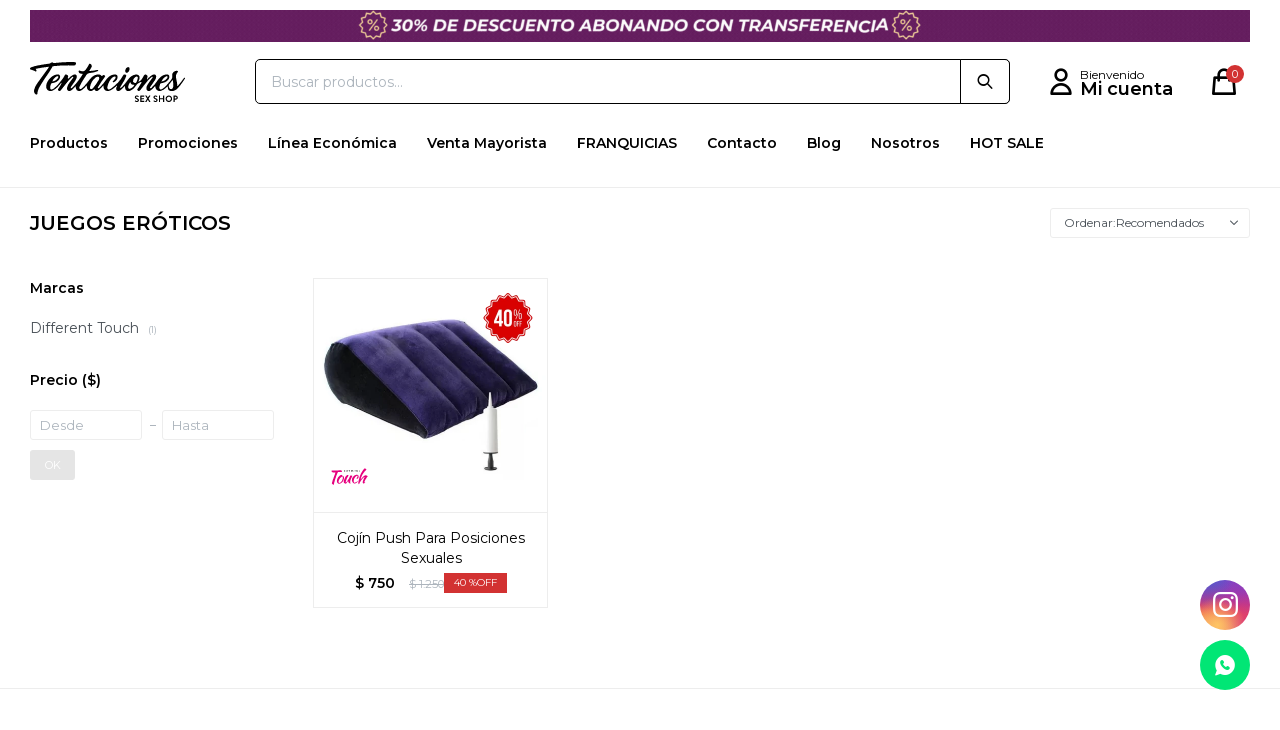

--- FILE ---
content_type: text/html; charset=utf-8
request_url: https://www.sexshoptentaciones.uy/juegos-eroticos?color=verde
body_size: 6722
content:
 <!DOCTYPE html> <html lang="es" class="no-js"> <head itemscope itemtype="http://schema.org/WebSite"> <meta charset="utf-8" /> <script> const GOOGLE_MAPS_CHANNEL_ID = '37'; </script> <link rel='preconnect' href='https://f.fcdn.app' /> <link rel='preconnect' href='https://fonts.googleapis.com' /> <link rel='preconnect' href='https://www.facebook.com' /> <link rel='preconnect' href='https://www.google-analytics.com' /> <link rel="dns-prefetch" href="https://cdnjs.cloudflare.com" /> <title itemprop='name'>Juegos Eróticos — Sex Shop Tentaciones</title> <meta name="description" content="Juegos Eróticos" /> <meta name="keywords" content="Juegos Eróticos" /> <link itemprop="url" rel="canonical" href="https://www.sexshoptentaciones.uy/juegos-eroticos?color=verde" /> <meta property="og:title" content="Juegos Eróticos — Sex Shop Tentaciones" /><meta property="og:description" content="Juegos Eróticos" /><meta property="og:type" content="website" /><meta property="og:image" content="https://www.sexshoptentaciones.uy/public/web/img/logo-og.png"/><meta property="og:url" content="https://www.sexshoptentaciones.uy/juegos-eroticos?color=verde" /><meta property="og:site_name" content="Sex Shop Tentaciones" /> <meta name='twitter:description' content='Juegos Eróticos' /> <meta name='twitter:image' content='https://www.sexshoptentaciones.uy/public/web/img/logo-og.png' /> <meta name='twitter:url' content='https://www.sexshoptentaciones.uy/juegos-eroticos?color=verde' /> <meta name='twitter:card' content='summary' /> <meta name='twitter:title' content='Juegos Eróticos — Sex Shop Tentaciones' /> <script>document.getElementsByTagName('html')[0].setAttribute('class', 'js ' + ('ontouchstart' in window || navigator.msMaxTouchPoints ? 'is-touch' : 'no-touch'));</script> <script> var FN_TC = { M1 : 39.77, M2 : 1 }; </script> <meta id='viewportMetaTag' name="viewport" content="width=device-width, initial-scale=1.0, maximum-scale=1,user-scalable=no"> <link rel="shortcut icon" href="https://f.fcdn.app/assets/commerce/www.sexshoptentaciones.uy/1c21_9c1e/public/web/favicon.ico" /> <link rel="apple-itouch-icon" href="https://f.fcdn.app/assets/commerce/www.sexshoptentaciones.uy/1328_fc35/public/web/favicon.png" /> <link rel="preconnect" href="https://fonts.googleapis.com"> <link rel="preconnect" href="https://fonts.gstatic.com" crossorigin> <link href="https://fonts.googleapis.com/css2?family=Montserrat:wght@400;600&display=swap" rel="stylesheet"> <link href="https://f.fcdn.app/assets/commerce/www.sexshoptentaciones.uy/0000_1c36/s.31556355928614221941612616011158.css" rel="stylesheet"/> <script src="https://f.fcdn.app/assets/commerce/www.sexshoptentaciones.uy/0000_1c36/s.19450411456174033434369351596752.js"></script> <!--[if lt IE 9]> <script type="text/javascript" src="https://cdnjs.cloudflare.com/ajax/libs/html5shiv/3.7.3/html5shiv.js"></script> <![endif]--> <link rel="manifest" href="https://f.fcdn.app/assets/manifest.json" /> </head> <body id='pgCatalogo' class='compraSlide compraLeft filtrosFixed fichaMobileFixedActions pc-juegos-eroticos items4'> <div id="pre"> <div id="wrapper"> <header id="header" role="banner"> <div class="cnt"> <div id="logo"><a href="/"><img src="https://f.fcdn.app/assets/commerce/www.sexshoptentaciones.uy/b277_52ae/public/web/img/logo.svg" alt="Sex Shop Tentaciones" /></a></div> <nav id="menu"> <ul class="lst main"> <li class="it "> <span class="tit">Productos</span> <div class="subMenu"> <div class="cnt"> <ul> <li class="hdr juguetes"> <div class="menuDesplegable"> <div class="contenedor-menu"> <ul> <li><a href="https://www.sexshoptentaciones.uy/juguetes/vibradores" target="_self">Vibradores</a> </li> <li><a href="https://www.sexshoptentaciones.uy/juguetes/consoladores-y-dildos" target="_self">Consoladores y dildos</a> </li> <li><a href="https://www.sexshoptentaciones.uy/juguetes/estimuladores" target="_self">Estimuladores</a> </li> <li><a href="https://www.sexshoptentaciones.uy/juguetes/anales" target="_self">Anales</a> <ul> <li><a href="https://www.sexshoptentaciones.uy/juguetes/anales/plugs" target="_self">Plugs</a> </ul> </li> <li><a href="https://www.sexshoptentaciones.uy/juguetes/bolas-kegel" target="_self">Bolas Kegel</a> </li> <li><a href="https://www.sexshoptentaciones.uy/juguetes/arneses-y-strap-on" target="_self">Arneses y Strap-On</a> </li> <li><a href="https://www.sexshoptentaciones.uy/juguetes/succionadores-y-anillos" target="_self">Succionadores y anillos</a> <ul> <li><a href="https://www.sexshoptentaciones.uy/juguetes/succionadores-y-anillos/anillos-peneanos" target="_self">Anillos peneanos</a> <li><a href="https://www.sexshoptentaciones.uy/juguetes/succionadores-y-anillos/bombas-de-vacio" target="_self">Bombas de vacío</a> </ul> </li> <li><a href="https://www.sexshoptentaciones.uy/juguetes/munecas-y-masturbadores" target="_self">Muñecas y masturbadores</a> </li> <li><a href="https://www.sexshoptentaciones.uy/juguetes/protesis-y-fundas-peneanas" target="_self">Prótesis y fundas peneanas</a> </li> </ul> <div class="banners"> </div> </div> </div> <a target="_self" href="https://www.sexshoptentaciones.uy/juguetes" class="tit">Juguetes</a> </li> <li class="hdr juegos-eroticos"> <a target="_self" href="https://www.sexshoptentaciones.uy/juegos-eroticos" class="tit">Juegos Eróticos</a> </li> <li class="hdr cosmetica"> <div class="menuDesplegable"> <div class="contenedor-menu"> <ul> <li><a href="https://www.sexshoptentaciones.uy/cosmetica/lubricantes" target="_self">Lubricantes</a> </li> <li><a href="https://www.sexshoptentaciones.uy/cosmetica/preservativos" target="_self">Preservativos</a> </li> </ul> <div class="banners"> </div> </div> </div> <a target="_self" href="https://www.sexshoptentaciones.uy/cosmetica" class="tit">Cosmética</a> </li> <li class="hdr indumentaria"> <div class="menuDesplegable"> <div class="contenedor-menu"> <ul> <li><a href="https://www.sexshoptentaciones.uy/indumentaria/lenceria" target="_self">Lencería</a> <ul> <li><a href="https://www.sexshoptentaciones.uy/indumentaria/lenceria/conjuntos" target="_self">Conjuntos</a> <li><a href="https://www.sexshoptentaciones.uy/indumentaria/lenceria/tangas-y-bombachas" target="_self">Tangas y bombachas</a> <li><a href="https://www.sexshoptentaciones.uy/indumentaria/lenceria/baby-dolls-y-bodys" target="_self">Baby Dolls y Bodys</a> </ul> </li> <li><a href="https://www.sexshoptentaciones.uy/indumentaria/portaligas-y-medias" target="_self">Portaligas y medias</a> </li> <li><a href="https://www.sexshoptentaciones.uy/indumentaria/remeras" target="_self">Remeras</a> </li> <li><a href="https://www.sexshoptentaciones.uy/indumentaria/vestidos" target="_self">Vestidos</a> </li> <li><a href="https://www.sexshoptentaciones.uy/indumentaria/corsets" target="_self">Corsets</a> </li> <li><a href="https://www.sexshoptentaciones.uy/indumentaria/catsuits" target="_self">Catsuits</a> </li> <li><a href="https://www.sexshoptentaciones.uy/indumentaria/arneses" target="_self">Arneses</a> </li> <li><a href="https://www.sexshoptentaciones.uy/indumentaria/disfraces" target="_self">Disfraces</a> </li> <li><a href="https://www.sexshoptentaciones.uy/indumentaria/guantes-y-mitones" target="_self">Guantes y mitones</a> </li> <li><a href="https://www.sexshoptentaciones.uy/indumentaria/boxers-y-slips" target="_self">Boxers y slips</a> </li> <li><a href="https://www.sexshoptentaciones.uy/indumentaria/bodys" target="_self">Bodys</a> </li> <li><a href="https://www.sexshoptentaciones.uy/indumentaria/suspensores" target="_self">Suspensores</a> </li> </ul> <div class="banners"> </div> </div> </div> <a target="_self" href="https://www.sexshoptentaciones.uy/indumentaria" class="tit">Indumentaria</a> </li> <li class="hdr fetiche-y-bdsm"> <div class="menuDesplegable"> <div class="contenedor-menu"> <ul> <li><a href="https://www.sexshoptentaciones.uy/fetiche-y-bdsm/inmobilizadores" target="_self">Inmobilizadores</a> </li> <li><a href="https://www.sexshoptentaciones.uy/fetiche-y-bdsm/esposas-y-munequeras" target="_self">Esposas y Muñequeras</a> </li> <li><a href="https://www.sexshoptentaciones.uy/fetiche-y-bdsm/mascaras-y-antifaces" target="_self">Máscaras y antifaces</a> </li> <li><a href="https://www.sexshoptentaciones.uy/fetiche-y-bdsm/collares" target="_self">Collares</a> </li> <li><a href="https://www.sexshoptentaciones.uy/fetiche-y-bdsm/pezoneras" target="_self">Pezoneras</a> </li> <li><a href="https://www.sexshoptentaciones.uy/fetiche-y-bdsm/fustas-latigos-y-palmetas" target="_self">Fustas, látigos y palmetas</a> </li> <li><a href="https://www.sexshoptentaciones.uy/fetiche-y-bdsm/dilatadores-uretrales" target="_self">Dilatadores uretrales</a> </li> <li><a href="https://www.sexshoptentaciones.uy/fetiche-y-bdsm/cockring" target="_self">Cockring</a> </li> <li><a href="https://www.sexshoptentaciones.uy/fetiche-y-bdsm/kits-eroticos-bdsm" target="_self">Kits eróticos BDSM</a> </li> </ul> <div class="banners"> </div> </div> </div> <a target="_self" href="https://www.sexshoptentaciones.uy/fetiche-y-bdsm" class="tit">Fetiche y BDSM</a> </li> </ul> </div> </div> </li> <li class="it "> <a href='https://www.sexshoptentaciones.uy/catalogo?grp=7' target='_self' class="tit">Promociones</a> </li> <li class="it "> <a href='https://www.sexshoptentaciones.uy/catalogo?grp=5' target='_self' class="tit">Línea Económica</a> </li> <li class="it "> <a href='https://www.sexshoptentaciones.uy/venta-mayorista' target='_self' class="tit">Venta Mayorista</a> </li> <li class="it "> <a href='https://www.sexshoptentaciones.uy/franquicias' target='_self' class="tit">FRANQUICIAS</a> </li> <li class="it "> <a href='https://www.sexshoptentaciones.uy/contacto' target='_self' class="tit">Contacto</a> </li> <li class="it "> <a href='https://www.sexshoptentaciones.uy/blog' target='_self' class="tit">Blog</a> </li> <li class="it "> <a href='https://www.sexshoptentaciones.uy/nosotros' target='_self' class="tit">Nosotros</a> </li> <li class="it "> <a href='https://www.sexshoptentaciones.uy/catalogo?grp=14' target='_self' class="tit">HOT SALE</a> </li> </ul> </nav> <div class="toolsItem frmBusqueda" data-version='1'> <button type="button" class="btnItem btnMostrarBuscador"> <span class="ico"></span> <span class="txt"></span> </button> <form action="/catalogo"> <div class="cnt"> <span class="btnCerrar"> <span class="ico"></span> <span class="txt"></span> </span> <label class="lbl"> <b>Buscar productos</b> <input maxlength="48" required="" autocomplete="off" type="search" name="q" placeholder="Buscar productos..." /> </label> <button class="btnBuscar" type="submit"> <span class="ico"></span> <span class="txt"></span> </button> </div> </form> </div> <div class="toolsItem accesoMiCuentaCnt" data-logged="off" data-version='1'> <a href="/mi-cuenta" class="btnItem btnMiCuenta"> <span class="ico"></span> <span class="txt"></span> <span class="usuario"> <span class="nombre"></span> <span class="apellido"></span> </span> </a> <div class="miCuentaMenu"> <ul class="lst"> <li class="it"><a href='/mi-cuenta/mis-datos' class="tit" >Mis datos</a></li> <li class="it"><a href='/mi-cuenta/direcciones' class="tit" >Mis direcciones</a></li> <li class="it"><a href='/mi-cuenta/compras' class="tit" >Mis compras</a></li> <li class="it"><a href='/mi-cuenta/wish-list' class="tit" >Wish List</a></li> <li class="it itSalir"><a href='/salir' class="tit" >Salir</a></li> </ul> </div> </div> <div id="miCompra" data-show="off" data-fn="fnMiCompra" class="toolsItem" data-version="1"> </div> <div id="infoTop"> <div data-id="66" data-area="InfoTop" class="banner"><picture><source media="(min-width: 1280px)" srcset="//f.fcdn.app/imgs/d9ec75/www.sexshoptentaciones.uy/ssteuy/418d/webp/recursos/163/0x0/envios.gif" ><source media="(max-width: 1279px) and (min-width: 1024px)" srcset="//f.fcdn.app/imgs/d9ec75/www.sexshoptentaciones.uy/ssteuy/418d/webp/recursos/163/0x0/envios.gif" ><source media="(max-width: 640px) AND (orientation: portrait)" srcset="//f.fcdn.app/imgs/ed53dc/www.sexshoptentaciones.uy/ssteuy/2260/webp/recursos/162/0x0/envios2.gif" ><source media="(max-width: 1023px)" srcset="//f.fcdn.app/imgs/d9ec75/www.sexshoptentaciones.uy/ssteuy/418d/webp/recursos/163/0x0/envios.gif" ><img src="//f.fcdn.app/imgs/d9ec75/www.sexshoptentaciones.uy/ssteuy/418d/webp/recursos/163/0x0/envios.gif" alt="Banner TOP" ></picture></div></div> <a id="btnMainMenuMobile" href="javascript:mainMenuMobile.show();"><span class="ico">&#59421;</span><span class="txt">Menú</span></a> </div> </header> <!-- end:header --> <div id="central" data-catalogo="on" data-tit="Juegos Eróticos " data-url="https://www.sexshoptentaciones.uy/juegos-eroticos?color=verde" data-total="1" data-pc="juegos-eroticos"> <div id="wrapperFicha"></div> <div class='hdr'> <h1 class="tit">Juegos Eróticos</h1> <div class="tools"> <span class="btn btn01 btnMostrarFiltros" title="Filtrar productos"></span> <div class="orden"><select name='ord' class="custom" id='cboOrdenCatalogo' data-pred="rec" ><option value="rec" selected="selected" >Recomendados</option><option value="new" >Recientes</option><option value="cat" >Categoría</option><option value="pra" >Menor precio</option><option value="prd" >Mayor precio</option></select></div> </div> </div> <section id="main" role="main"> <div id='catalogoProductos' class='articleList aListProductos ' data-tot='1' data-totAbs='1' data-cargarVariantes='1'><div class='it rebajado descuento grp19' data-disp='1' data-codProd='XB-E346' data-codVar='XB-E346' data-im='//f.fcdn.app/imgs/6c8f90/www.sexshoptentaciones.uy/ssteuy/da10/webp/catalogo/XB-E346_XB-E346_0/62x62/cojin-push-para-posiciones-sexuales-cojin-push-para-posiciones-sexuales.jpg'><div class='cnt'><a class="img" href="https://www.sexshoptentaciones.uy/catalogo/cojin-push-para-posiciones-sexuales_XB-E346_XB-E346" title="Cojín Push Para Posiciones Sexuales"> <div class="logoMarca"><img loading='lazy' src='//f.fcdn.app/imgs/b770f8/www.sexshoptentaciones.uy/ssteuy/58e8/webp/marcas/different-touch/0x0/different-touch' alt='Different Touch' /></div> <div class="cocardas"><div class="ctm"><div class="ico promo promo2" data-id="2"><img loading='lazy' src='//f.fcdn.app/imgs/e2c09b/www.sexshoptentaciones.uy/ssteuy/422f/webp/promociones/300/100-100/cocarda-40.png' alt='Promos Especiales' /><span class="por fn-hidden"><span class=int>40</span></span></div></div></div> <img loading='lazy' src='//f.fcdn.app/imgs/c5419a/www.sexshoptentaciones.uy/ssteuy/da10/webp/catalogo/XB-E346_XB-E346_1/460x460/cojin-push-para-posiciones-sexuales-cojin-push-para-posiciones-sexuales.jpg' alt='Cojín Push Para Posiciones Sexuales Cojín Push Para Posiciones Sexuales' width='460' height='460' /> <span data-fn="fnLoadImg" data-src="//f.fcdn.app/imgs/1285b7/www.sexshoptentaciones.uy/ssteuy/6bd9/webp/catalogo/XB-E346_XB-E346_2/460x460/cojin-push-para-posiciones-sexuales-cojin-push-para-posiciones-sexuales.jpg" data-alt="" data-w="460" data-h="460"></span> </a> <div class="info"> <a class="tit" href="https://www.sexshoptentaciones.uy/catalogo/cojin-push-para-posiciones-sexuales_XB-E346_XB-E346" title="Cojín Push Para Posiciones Sexuales">Cojín Push Para Posiciones Sexuales</a> 	<div class="preciosListados"> 		<div class="precios"> <strong class="precio venta"><span class="sim">$</span> <span class="monto">750</span></strong> <del class="precio lista"><span class="sim">$</span> <span class="monto">1.250</span></del> </div> 		<span class="porcRebaja"><span class="aux"><span class=int>40</span></span></span> 		 	</div> <button class="btn btn01 btnComprar" onclick="miCompra.agregarArticulo('1:XB-E346:XB-E346:U:1',1)" data-sku="1:XB-E346:XB-E346:U:1"><span></span></button> <div class="variantes"></div> </div><input type="hidden" class="json" style="display:none" value="{&quot;sku&quot;:{&quot;fen&quot;:&quot;1:XB-E346:XB-E346:U:1&quot;,&quot;com&quot;:&quot;XB-E346::U&quot;},&quot;producto&quot;:{&quot;codigo&quot;:&quot;XB-E346&quot;,&quot;nombre&quot;:&quot;Coj\u00edn Push Para Posiciones Sexuales&quot;,&quot;categoria&quot;:&quot;Juegos Er\u00f3ticos&quot;,&quot;marca&quot;:&quot;Different Touch&quot;},&quot;variante&quot;:{&quot;codigo&quot;:&quot;XB-E346&quot;,&quot;codigoCompleto&quot;:&quot;XB-E346XB-E346&quot;,&quot;nombre&quot;:&quot;Coj\u00edn Push Para Posiciones Sexuales&quot;,&quot;nombreCompleto&quot;:&quot;Coj\u00edn Push Para Posiciones Sexuales&quot;,&quot;img&quot;:{&quot;u&quot;:&quot;\/\/f.fcdn.app\/imgs\/b1f43d\/www.sexshoptentaciones.uy\/ssteuy\/da10\/webp\/catalogo\/XB-E346_XB-E346_1\/1024-1024\/cojin-push-para-posiciones-sexuales-cojin-push-para-posiciones-sexuales.jpg&quot;},&quot;url&quot;:&quot;https:\/\/www.sexshoptentaciones.uy\/catalogo\/cojin-push-para-posiciones-sexuales_XB-E346_XB-E346&quot;,&quot;tieneStock&quot;:false,&quot;ordenVariante&quot;:&quot;999&quot;},&quot;nomPresentacion&quot;:&quot;Talle \u00fanico&quot;,&quot;nombre&quot;:&quot;Coj\u00edn Push Para Posiciones Sexuales&quot;,&quot;nombreCompleto&quot;:&quot;Coj\u00edn Push Para Posiciones Sexuales&quot;,&quot;precioMonto&quot;:750,&quot;moneda&quot;:{&quot;nom&quot;:&quot;M1&quot;,&quot;nro&quot;:858,&quot;cod&quot;:&quot;UYU&quot;,&quot;sim&quot;:&quot;$&quot;},&quot;sale&quot;:false,&quot;outlet&quot;:false,&quot;nuevo&quot;:false}" /></div></div></div><div class='pagination'></div> </section> <!-- end:main --> <div id="secondary" data-fn="fnScrollFiltros"> <div id="catalogoFiltros" data-fn='fnCatalogoFiltros'> <div class="cnt"> <div class="blk blkMarcas" data-codigo="marca"> <div class="hdr"> <div class="tit">Marcas</div> </div> <div class="cnt"> <div class="lst"> <label data-val='different-touch' title='Different Touch' class='it radio' data-total='1'><input type='radio' name='marca' data-tot='1' value='different-touch' /> <b class='tit'>Different Touch <span class='tot'>(1)</span></b></label> </div> </div> </div> <div class="blk blkPrecio" data-fn="fnFiltroBlkPrecio" data-codigo="precio" data-min="-1" data-max="-1"> <div class="hdr"> <div class="tit">Precio <span class="moneda">($)</span></div> </div> <div class="cnt"> <form action="" class="frm"> <div class="cnt"> <label class="lblPrecio"><b>Desde:</b> <input autocomplete="off" placeholder="Desde" type="number" min="0" name="min" value="" /></label> <label class="lblPrecio"><b>Hasta:</b> <input autocomplete="off" placeholder="Hasta" type="number" min="0" name="max" value="" /></label> <button class="btnPrecio btn btn01" type="submit">OK</button> </div> </form> </div> </div> <div style="display:none" id='filtrosOcultos'> <input id="paramQ" type="hidden" name="q" value="" /> </div> </div> <span class="btnCerrarFiltros "><span class="txt"></span></span> <span class="btnMostrarProductos btn btn01"><span class="txt"></span></span> </div> </div> </div> <footer id="footer"> <div class="cnt"> <!----> <div id="historialArtVistos" data-show="off"> </div> <div class="ftrContent"> <div class="blk blkNewsletter"> <div class="hdr"> <div class="tit">Suscríbete a nuestra newsletter</div> <p>Recibe todas las novedades y ofertas de nuestra tienda.</p> </div> <div class="cnt"> <form class="frmNewsletter" action="/ajax?service=registro-newsletter"> <div class="fld-grp"> <div class="fld fldNombre"> <label class="lbl"><b>Nombre</b><input type="text" name="nombre" placeholder="Ingresa tu nombre" /></label> </div> <div class="fld fldApellido"> <label class="lbl"><b>Apellido</b><input type="text" name="apellido" placeholder="Ingresa tu apellido" /></label> </div> <div class="fld fldEmail"> <label class="lbl"><b>E-mail</b><input type="email" name="email" required placeholder="Ingresa tu e-mail" /></label> </div> </div> <div class="actions"> <button type="submit" class="btn btnSuscribirme"><span>Suscribirme</span></button> </div> </form> </div> </div> <div class="blk blkEmpresa" data-fn="fnAmpliarInfoFooter"> <div class="hdr"> <div class="tit">Empresa</div> </div> <div class="cnt"> <ul class="lst"> <li class="it "><a target="_self" class="tit" href="https://www.sexshoptentaciones.uy/nosotros">Nosotros</a></li> <li class="it "><a target="_self" class="tit" href="https://www.sexshoptentaciones.uy/contacto">Contacto</a></li> <li class="it "><a target="_self" class="tit" href="https://www.sexshoptentaciones.uy/tiendas">Tiendas</a></li> <li class="it "><a target="_self" class="tit" href="https://www.sexshoptentaciones.uy/terminos-condiciones">Términos y condiciones</a></li> </ul> </div> </div> <div class="blk blkCompra" data-fn="fnAmpliarInfoFooter"> <div class="hdr"> <div class="tit">Compra</div> </div> <div class="cnt"> <ul class="lst"> <li class="it "><a target="_self" class="tit" href="https://www.sexshoptentaciones.uy/como-comprar">Como comprar</a></li> <li class="it "><a target="_self" class="tit" href="https://www.sexshoptentaciones.uy/envios-y-devoluciones">Envíos y devoluciones</a></li> <li class="it "><a target="_self" class="tit" href="https://www.sexshoptentaciones.uy/preguntas-frecuentes">Preguntas frecuentes</a></li> <li class="it "><a target="_self" class="tit" href="https://www.sexshoptentaciones.uy/cuidados">Cuidados de tus productos</a></li> </ul> </div> </div> <!--<div class="blk blkRedesSociales" data-fn="fnAmpliarInfoFooter"> <div class="hdr"> <div class="tit">Seguinos</div> </div> <div class='cnt'> <ul class="lst lstRedesSociales"> </ul> </div> </div>--> 	<img class="logoCedu" src="https://f.fcdn.app/assets/commerce/www.sexshoptentaciones.uy/caef_1674/public/web/img/logo-cedu.jpeg" alt="Logo cedu"> 	<img class="logoCedu" src="https://f.fcdn.app/assets/commerce/www.sexshoptentaciones.uy/49c1_0863/public/web/img/logo-digital-days.png" alt="Logo cedu"> <div class="sellos"> <div class="blk blkMediosDePago"> <div class="hdr"> <div class="tit">Comprá online con:</div> </div> <div class='cnt'> <ul class='lst lstMediosDePago'> <li class='it visa'><img loading="lazy" src="https://f.fcdn.app/logos/c/visa.svg" alt="visa" height="20" /></li> <li class='it master'><img loading="lazy" src="https://f.fcdn.app/logos/c/master.svg" alt="master" height="20" /></li> <li class='it oca'><img loading="lazy" src="https://f.fcdn.app/logos/c/oca.svg" alt="oca" height="20" /></li> <li class='it lider'><img loading="lazy" src="https://f.fcdn.app/logos/c/lider.svg" alt="lider" height="20" /></li> <li class='it diners'><img loading="lazy" src="https://f.fcdn.app/logos/c/diners.svg" alt="diners" height="20" /></li> <li class='it abitab'><img loading="lazy" src="https://f.fcdn.app/logos/c/abitab.svg" alt="abitab" height="20" /></li> <li class='it redpagos'><img loading="lazy" src="https://f.fcdn.app/logos/c/redpagos.svg" alt="redpagos" height="20" /></li> <li class='it mercadopago'><img loading="lazy" src="https://f.fcdn.app/logos/c/mercadopago.svg" alt="mercadopago" height="20" /></li> </ul> </div> </div> <div class="blk blkMediosDeEnvio"> <div class="hdr"> <div class="tit">Entrega:</div> </div> <div class='cnt'> <ul class="lst lstMediosDeEnvio"> <li class="it 1" title="Pedidos Ya Express (Montevideo en 2 horas)"><img loading='lazy' src='//f.fcdn.app/imgs/756497/www.sexshoptentaciones.uy/ssteuy/6384/original/tipos-envio/77/0x0/logo-pedidos-ya-mesa-de-trabajo.svg' alt='Pedidos Ya Express (Montevideo en 2 horas)' /></li> <li class="it 3" title="Pedidos Ya Coordinado"><img loading='lazy' src='//f.fcdn.app/imgs/0dca43/www.sexshoptentaciones.uy/ssteuy/6953/original/tipos-envio/76/0x0/logo-pedidos-ya.svg' alt='Pedidos Ya Coordinado' /></li> </ul> </div> </div> </div> <div class="extras"> <div class="copy">&COPY; Copyright 2025 / Sex Shop Tentaciones</div> <div class="btnFenicio"><a href="https://fenicio.io?site=Sex Shop Tentaciones" target="_blank" title="Powered by Fenicio eCommerce Uruguay"><strong>Fenicio eCommerce Uruguay</strong></a></div> </div> </div> <a id="whatsAppFloat" class="whatsappFloat" onclick="fbq('trackCustom', 'Whatsapp');" href="https://wa.me/598091624030" target="blank"></a> <script> $("#whatsAppFloat").attr('data-track-categ', 'Social'); $("#whatsAppFloat").attr('data-track-action', 'WhatsApp'); $("#whatsAppFloat").attr('data-track-label', window.location.pathname + window.location.search); </script> <a id="instagramFloat" class="instagramFloat" href="https://www.instagram.com/sexshoptentaciones.uy" target="blank"></a> </div> </footer> </div> <!-- end:wrapper --> </div> <!-- end:pre --> <div class="loader"> <div></div> </div> <script>var mobileMenuData = [];</script> <script>item = { texto: 'Productos', class: '', url: 'javascript:;', items: [] };</script> <script>var subItem = { texto: 'Juguetes', class: ' juguetes', url: 'https://www.sexshoptentaciones.uy/juguetes', items: [] }; item.items.push(subItem);</script> <script>subItem.items.push({ texto: 'Vibradores', class: ' vibradores', url: 'https://www.sexshoptentaciones.uy/juguetes/vibradores' }); </script> <script>subItem.items.push({ texto: 'Consoladores y dildos', class: ' consoladores-y-dildos', url: 'https://www.sexshoptentaciones.uy/juguetes/consoladores-y-dildos' }); </script> <script>subItem.items.push({ texto: 'Estimuladores', class: ' estimuladores', url: 'https://www.sexshoptentaciones.uy/juguetes/estimuladores' }); </script> <script>subItem.items.push({ texto: 'Anales', class: ' anales', url: 'https://www.sexshoptentaciones.uy/juguetes/anales' }); </script> <script>subItem.items.push({ texto: 'Bolas Kegel', class: ' bolas-kegel', url: 'https://www.sexshoptentaciones.uy/juguetes/bolas-kegel' }); </script> <script>subItem.items.push({ texto: 'Arneses y Strap-On', class: ' arneses-y-strap-on', url: 'https://www.sexshoptentaciones.uy/juguetes/arneses-y-strap-on' }); </script> <script>subItem.items.push({ texto: 'Succionadores y anillos', class: ' succionadores-y-anillos', url: 'https://www.sexshoptentaciones.uy/juguetes/succionadores-y-anillos' }); </script> <script>subItem.items.push({ texto: 'Muñecas y masturbadores', class: ' munecas-y-masturbadores', url: 'https://www.sexshoptentaciones.uy/juguetes/munecas-y-masturbadores' }); </script> <script>subItem.items.push({ texto: 'Prótesis y fundas peneanas', class: ' protesis-y-fundas-peneanas', url: 'https://www.sexshoptentaciones.uy/juguetes/protesis-y-fundas-peneanas' }); </script> <script>var subItem = { texto: 'Juegos Eróticos', class: ' juegos-eroticos', url: 'https://www.sexshoptentaciones.uy/juegos-eroticos', items: [] }; item.items.push(subItem);</script> <script>var subItem = { texto: 'Cosmética', class: ' cosmetica', url: 'https://www.sexshoptentaciones.uy/cosmetica', items: [] }; item.items.push(subItem);</script> <script>subItem.items.push({ texto: 'Lubricantes', class: ' lubricantes', url: 'https://www.sexshoptentaciones.uy/cosmetica/lubricantes' }); </script> <script>subItem.items.push({ texto: 'Preservativos', class: ' preservativos', url: 'https://www.sexshoptentaciones.uy/cosmetica/preservativos' }); </script> <script>var subItem = { texto: 'Indumentaria', class: ' indumentaria', url: 'https://www.sexshoptentaciones.uy/indumentaria', items: [] }; item.items.push(subItem);</script> <script>subItem.items.push({ texto: 'Lencería', class: ' lenceria', url: 'https://www.sexshoptentaciones.uy/indumentaria/lenceria' }); </script> <script>subItem.items.push({ texto: 'Portaligas y medias', class: ' portaligas-y-medias', url: 'https://www.sexshoptentaciones.uy/indumentaria/portaligas-y-medias' }); </script> <script>subItem.items.push({ texto: 'Remeras', class: ' remeras', url: 'https://www.sexshoptentaciones.uy/indumentaria/remeras' }); </script> <script>subItem.items.push({ texto: 'Vestidos', class: ' vestidos', url: 'https://www.sexshoptentaciones.uy/indumentaria/vestidos' }); </script> <script>subItem.items.push({ texto: 'Corsets', class: ' corsets', url: 'https://www.sexshoptentaciones.uy/indumentaria/corsets' }); </script> <script>subItem.items.push({ texto: 'Catsuits', class: ' catsuits', url: 'https://www.sexshoptentaciones.uy/indumentaria/catsuits' }); </script> <script>subItem.items.push({ texto: 'Arneses', class: ' arneses', url: 'https://www.sexshoptentaciones.uy/indumentaria/arneses' }); </script> <script>subItem.items.push({ texto: 'Disfraces', class: ' disfraces', url: 'https://www.sexshoptentaciones.uy/indumentaria/disfraces' }); </script> <script>subItem.items.push({ texto: 'Guantes y mitones', class: ' guantes-y-mitones', url: 'https://www.sexshoptentaciones.uy/indumentaria/guantes-y-mitones' }); </script> <script>subItem.items.push({ texto: 'Boxers y slips', class: ' boxers-y-slips', url: 'https://www.sexshoptentaciones.uy/indumentaria/boxers-y-slips' }); </script> <script>subItem.items.push({ texto: 'Bodys', class: ' bodys', url: 'https://www.sexshoptentaciones.uy/indumentaria/bodys' }); </script> <script>subItem.items.push({ texto: 'Suspensores', class: ' suspensores', url: 'https://www.sexshoptentaciones.uy/indumentaria/suspensores' }); </script> <script>var subItem = { texto: 'Fetiche y BDSM', class: ' fetiche-y-bdsm', url: 'https://www.sexshoptentaciones.uy/fetiche-y-bdsm', items: [] }; item.items.push(subItem);</script> <script>subItem.items.push({ texto: 'Inmobilizadores', class: ' inmobilizadores', url: 'https://www.sexshoptentaciones.uy/fetiche-y-bdsm/inmobilizadores' }); </script> <script>subItem.items.push({ texto: 'Esposas y Muñequeras', class: ' esposas-y-munequeras', url: 'https://www.sexshoptentaciones.uy/fetiche-y-bdsm/esposas-y-munequeras' }); </script> <script>subItem.items.push({ texto: 'Máscaras y antifaces', class: ' mascaras-y-antifaces', url: 'https://www.sexshoptentaciones.uy/fetiche-y-bdsm/mascaras-y-antifaces' }); </script> <script>subItem.items.push({ texto: 'Collares', class: ' collares', url: 'https://www.sexshoptentaciones.uy/fetiche-y-bdsm/collares' }); </script> <script>subItem.items.push({ texto: 'Pezoneras', class: ' pezoneras', url: 'https://www.sexshoptentaciones.uy/fetiche-y-bdsm/pezoneras' }); </script> <script>subItem.items.push({ texto: 'Fustas, látigos y palmetas', class: ' fustas-latigos-y-palmetas', url: 'https://www.sexshoptentaciones.uy/fetiche-y-bdsm/fustas-latigos-y-palmetas' }); </script> <script>subItem.items.push({ texto: 'Dilatadores uretrales', class: ' dilatadores-uretrales', url: 'https://www.sexshoptentaciones.uy/fetiche-y-bdsm/dilatadores-uretrales' }); </script> <script>subItem.items.push({ texto: 'Cockring', class: ' cockring', url: 'https://www.sexshoptentaciones.uy/fetiche-y-bdsm/cockring' }); </script> <script>subItem.items.push({ texto: 'Kits eróticos BDSM', class: ' kits-eroticos-bdsm', url: 'https://www.sexshoptentaciones.uy/fetiche-y-bdsm/kits-eroticos-bdsm' }); </script> <script>mobileMenuData.push(item);</script> <script>item = { texto: 'Promociones', class: '', url: 'https://www.sexshoptentaciones.uy/catalogo?grp=7', items: [] };</script> <script>mobileMenuData.push(item);</script> <script>item = { texto: 'Línea Económica', class: '', url: 'https://www.sexshoptentaciones.uy/catalogo?grp=5', items: [] };</script> <script>mobileMenuData.push(item);</script> <script>item = { texto: 'Venta Mayorista', class: '', url: 'https://www.sexshoptentaciones.uy/venta-mayorista', items: [] };</script> <script>mobileMenuData.push(item);</script> <script>item = { texto: 'FRANQUICIAS', class: '', url: 'https://www.sexshoptentaciones.uy/franquicias', items: [] };</script> <script>mobileMenuData.push(item);</script> <script>item = { texto: 'Contacto', class: '', url: 'https://www.sexshoptentaciones.uy/contacto', items: [] };</script> <script>mobileMenuData.push(item);</script> <script>item = { texto: 'Blog', class: '', url: 'https://www.sexshoptentaciones.uy/blog', items: [] };</script> <script>mobileMenuData.push(item);</script> <script>item = { texto: 'Nosotros', class: '', url: 'https://www.sexshoptentaciones.uy/nosotros', items: [] };</script> <script>mobileMenuData.push(item);</script> <script>item = { texto: 'HOT SALE', class: '', url: 'https://www.sexshoptentaciones.uy/catalogo?grp=14', items: [] };</script> <script>mobileMenuData.push(item);</script> <div id="mobileMenu"> <div class="close"></div> <div class="cnt"> <div class='nivel1 navigation'> <a href='/mi-cuenta'> <div class='miCuenta'>MI CUENTA</div> </a> <ul></ul> </div> <div class='nivel2'> <div class="bannerNivel2"> </div> </div> <div class='nivel3'> <div class="bannerNivel3"> </div> </div> <div class='menu-mobile'> </div> <div class='menu-mobile'> </div> </div> </div> <div id="fb-root"></div> </body> </html> 

--- FILE ---
content_type: text/html; charset=utf-8
request_url: https://www.sexshoptentaciones.uy/catalogo/cargar-variantes?c[]=XB-E346&paginaCatalogo=juegos-eroticos
body_size: 1180
content:
<div> <div data-codigo="XB-E346"> <div class='articleList aListProductos ' data-tot='1' data-totAbs='0' data-cargarVariantes='0'><div class='it rebajado descuento grp19' data-disp='1' data-codProd='XB-E346' data-codVar='XB-E346' data-im='//f.fcdn.app/imgs/6c8f90/www.sexshoptentaciones.uy/ssteuy/da10/webp/catalogo/XB-E346_XB-E346_0/62x62/cojin-push-para-posiciones-sexuales-cojin-push-para-posiciones-sexuales.jpg'><div class='cnt'><a class="img" href="https://www.sexshoptentaciones.uy/catalogo/cojin-push-para-posiciones-sexuales_XB-E346_XB-E346" title="Cojín Push Para Posiciones Sexuales"> <div class="logoMarca"><img loading='lazy' src='//f.fcdn.app/imgs/b770f8/www.sexshoptentaciones.uy/ssteuy/58e8/webp/marcas/different-touch/0x0/different-touch' alt='Different Touch' /></div> <div class="cocardas"><div class="ctm"><div class="ico promo promo2" data-id="2"><img loading='lazy' src='//f.fcdn.app/imgs/e2c09b/www.sexshoptentaciones.uy/ssteuy/422f/webp/promociones/300/100-100/cocarda-40.png' alt='Promos Especiales' /><span class="por fn-hidden"><span class=int>40</span></span></div></div></div> <img loading='lazy' src='//f.fcdn.app/imgs/c5419a/www.sexshoptentaciones.uy/ssteuy/da10/webp/catalogo/XB-E346_XB-E346_1/460x460/cojin-push-para-posiciones-sexuales-cojin-push-para-posiciones-sexuales.jpg' alt='Cojín Push Para Posiciones Sexuales Cojín Push Para Posiciones Sexuales' width='460' height='460' /> <span data-fn="fnLoadImg" data-src="//f.fcdn.app/imgs/1285b7/www.sexshoptentaciones.uy/ssteuy/6bd9/webp/catalogo/XB-E346_XB-E346_2/460x460/cojin-push-para-posiciones-sexuales-cojin-push-para-posiciones-sexuales.jpg" data-alt="" data-w="460" data-h="460"></span> </a> <div class="info"> <a class="tit" href="https://www.sexshoptentaciones.uy/catalogo/cojin-push-para-posiciones-sexuales_XB-E346_XB-E346" title="Cojín Push Para Posiciones Sexuales">Cojín Push Para Posiciones Sexuales</a> 	<div class="preciosListados"> 		<div class="precios"> <strong class="precio venta"><span class="sim">$</span> <span class="monto">750</span></strong> <del class="precio lista"><span class="sim">$</span> <span class="monto">1.250</span></del> </div> 		<span class="porcRebaja"><span class="aux"><span class=int>40</span></span></span> 		 	</div> <button class="btn btn01 btnComprar" onclick="miCompra.agregarArticulo('1:XB-E346:XB-E346:U:1',1)" data-sku="1:XB-E346:XB-E346:U:1"><span></span></button> <div class="variantes"></div> </div><input type="hidden" class="json" style="display:none" value="{&quot;sku&quot;:{&quot;fen&quot;:&quot;1:XB-E346:XB-E346:U:1&quot;,&quot;com&quot;:&quot;XB-E346::U&quot;},&quot;producto&quot;:{&quot;codigo&quot;:&quot;XB-E346&quot;,&quot;nombre&quot;:&quot;Coj\u00edn Push Para Posiciones Sexuales&quot;,&quot;categoria&quot;:&quot;Juegos Er\u00f3ticos&quot;,&quot;marca&quot;:&quot;Different Touch&quot;},&quot;variante&quot;:{&quot;codigo&quot;:&quot;XB-E346&quot;,&quot;codigoCompleto&quot;:&quot;XB-E346XB-E346&quot;,&quot;nombre&quot;:&quot;Coj\u00edn Push Para Posiciones Sexuales&quot;,&quot;nombreCompleto&quot;:&quot;Coj\u00edn Push Para Posiciones Sexuales&quot;,&quot;img&quot;:{&quot;u&quot;:&quot;\/\/f.fcdn.app\/imgs\/b1f43d\/www.sexshoptentaciones.uy\/ssteuy\/da10\/webp\/catalogo\/XB-E346_XB-E346_1\/1024-1024\/cojin-push-para-posiciones-sexuales-cojin-push-para-posiciones-sexuales.jpg&quot;},&quot;url&quot;:&quot;https:\/\/www.sexshoptentaciones.uy\/catalogo\/cojin-push-para-posiciones-sexuales_XB-E346_XB-E346&quot;,&quot;tieneStock&quot;:false,&quot;ordenVariante&quot;:&quot;999&quot;},&quot;nomPresentacion&quot;:&quot;Talle \u00fanico&quot;,&quot;nombre&quot;:&quot;Coj\u00edn Push Para Posiciones Sexuales&quot;,&quot;nombreCompleto&quot;:&quot;Coj\u00edn Push Para Posiciones Sexuales&quot;,&quot;precioMonto&quot;:750,&quot;moneda&quot;:{&quot;nom&quot;:&quot;M1&quot;,&quot;nro&quot;:858,&quot;cod&quot;:&quot;UYU&quot;,&quot;sim&quot;:&quot;$&quot;},&quot;sale&quot;:false,&quot;outlet&quot;:false,&quot;nuevo&quot;:false}" /></div></div></div> </div> </div>

--- FILE ---
content_type: image/svg+xml
request_url: https://f.fcdn.app/imgs/b770f8/www.sexshoptentaciones.uy/ssteuy/58e8/webp/marcas/different-touch/0x0/different-touch
body_size: 1804
content:
<?xml version="1.0" encoding="utf-8"?>
<!-- Generator: Adobe Illustrator 24.3.0, SVG Export Plug-In . SVG Version: 6.00 Build 0)  -->
<svg version="1.1" id="Capa_1" xmlns="http://www.w3.org/2000/svg" xmlns:xlink="http://www.w3.org/1999/xlink" x="0px" y="0px"
	 viewBox="0 0 60 60" style="enable-background:new 0 0 60 60;" xml:space="preserve">
<style type="text/css">
	.st0{fill:#E6007E;}
</style>
<g>
	<g>
		<path class="st0" d="M9,24.7c-0.6,0-1.1-0.2-1.4-0.5c-0.3-0.3-0.5-0.8-0.5-1.2c0-0.1,0-0.3,0.1-0.4c0-0.2,0.1-0.3,0.1-0.4
			c0.2,0.1,0.5,0.1,0.9,0.1c0.4,0,0.8,0,1.3,0c0.8,0,1.6,0,2.6,0s1.9,0,2.8-0.1c0.9-0.1,1.7-0.2,2.4-0.3c0.7-0.1,1.1-0.1,1.3-0.1
			c0.6,0,1,0.2,1.2,0.6c0.2,0.4,0.4,1,0.6,1.7C20,24,19.6,24,19.2,24c-0.4,0-0.7,0-1,0c-0.5,0-1,0-1.5,0c-0.5,0-1,0-1.5,0.1
			c-0.2,0.4-0.4,1-0.7,1.6c-0.3,0.6-0.5,1.2-0.8,1.9c-0.2,0.7-0.5,1.3-0.7,1.9c-0.2,0.6-0.4,1.2-0.6,1.7c-0.3,1-0.6,1.9-0.9,2.8
			c-0.2,0.8-0.5,1.6-0.7,2.4c-0.2,0.7-0.4,1.4-0.5,2.1c-0.1,0.7-0.3,1.3-0.4,2c-1-0.2-1.9-0.8-2.5-1.9c0.1-0.5,0.3-1,0.4-1.5
			c0.2-0.6,0.4-1.2,0.6-1.9s0.5-1.5,0.8-2.4c0.3-0.9,0.7-1.9,1.1-3c0.2-0.4,0.3-0.9,0.5-1.3c0.2-0.5,0.3-0.9,0.5-1.4
			c0.2-0.5,0.3-0.9,0.4-1.3c0.1-0.4,0.2-0.8,0.3-1.2c-0.6,0.1-1.2,0.1-1.8,0.2C9.9,24.7,9.4,24.7,9,24.7z"/>
		<path class="st0" d="M16.7,39.2c-0.9-0.1-1.5-0.5-2.1-1.1c-0.5-0.7-0.8-1.5-0.8-2.5c0-0.6,0.1-1.2,0.3-1.9
			c0.2-0.6,0.4-1.3,0.8-1.9c0.3-0.6,0.7-1.2,1.2-1.7c0.5-0.5,0.9-1,1.5-1.4c0.8-0.6,1.6-0.9,2.3-0.9c0.5,0.3,1,0.8,1.4,1.6
			c0.1,0,0.1,0,0.2,0c0.1,0,0.1,0,0.2,0c0.8,0,1.2,0.7,1.2,2.1c0,1-0.2,1.9-0.5,2.7c-0.3,0.9-0.7,1.6-1.3,2.3
			c-0.6,0.7-1.2,1.3-2,1.8C18.4,38.7,17.6,39,16.7,39.2z M17.8,32.1c-0.3,0.3-0.5,0.7-0.7,1.1c-0.2,0.4-0.4,0.8-0.6,1.2
			c-0.2,0.4-0.3,0.8-0.4,1.2c-0.1,0.4-0.1,0.7-0.1,1c0,0.4,0.1,0.7,0.2,1c0.1,0.3,0.3,0.5,0.4,0.6c0.7-0.2,1.3-0.4,1.9-0.8
			c0.6-0.4,1.1-0.9,1.5-1.6c0.4-0.6,0.7-1.3,1-2.1c0.2-0.8,0.4-1.6,0.4-2.5c0-0.4,0-0.7-0.1-0.9c0-0.2-0.1-0.4-0.2-0.6
			c-0.7,0.2-1.3,0.5-1.8,1C18.6,31.2,18.2,31.6,17.8,32.1z"/>
		<path class="st0" d="M29,37.9c-0.3-0.2-0.5-0.5-0.6-0.9c-0.1-0.4-0.1-0.7-0.1-0.9c0-0.3,0-0.6,0.1-0.8c-0.1,0-0.2,0.1-0.4,0.4
			c-0.2,0.2-0.4,0.5-0.7,0.9c-0.2,0.3-0.5,0.7-0.7,1c-0.2,0.3-0.4,0.5-0.5,0.7c-0.2,0.2-0.4,0.4-0.6,0.5c-0.2,0.1-0.3,0.2-0.4,0.2
			c-0.2,0-0.5,0-0.8-0.1c-0.3-0.1-0.5-0.2-0.7-0.4c-0.2-0.2-0.4-0.3-0.6-0.5c-0.2-0.2-0.3-0.5-0.4-0.7c0-0.4,0-0.8,0-1
			c0-0.3,0.1-0.6,0.1-0.9c0.1-0.6,0.3-1.2,0.6-1.9c0.3-0.7,0.6-1.4,0.9-2.1c0.3-0.7,0.7-1.4,1.2-2s0.9-1.1,1.4-1.4
			c0.1,0,0.3,0,0.5,0c0.2,0,0.4,0.1,0.6,0.1c0.2,0.1,0.4,0.1,0.5,0.2c0.2,0.1,0.3,0.2,0.4,0.3c-0.1,0.2-0.5,0.7-1,1.5
			s-1.2,2.1-1.8,3.7c-0.1,0.2-0.2,0.4-0.3,0.7c-0.1,0.3-0.2,0.6-0.3,1c-0.1,0.3-0.2,0.7-0.3,1C25,36.7,25,37,25,37.2
			c0,0.1,0,0.2,0.1,0.3c0,0.1,0.1,0.1,0.1,0.1c0.2-0.1,0.5-0.3,0.9-0.7c0.3-0.4,0.8-1,1.4-1.9c0.2-0.2,0.3-0.5,0.5-0.7
			c0.2-0.3,0.4-0.6,0.6-0.9c0.2-0.3,0.4-0.6,0.6-1c0.2-0.3,0.3-0.7,0.5-1c0.1-0.2,0.1-0.4,0.2-0.6c0.1-0.2,0.2-0.5,0.4-0.8
			c0.1-0.3,0.3-0.5,0.5-0.8c0.2-0.3,0.4-0.5,0.7-0.8c0.2,0,0.4,0,0.6,0.1c0.2,0,0.4,0.1,0.6,0.2c0.2,0.1,0.4,0.1,0.5,0.2
			c0.2,0.1,0.3,0.2,0.3,0.3c-0.3,0.7-0.6,1.3-0.9,2c-0.3,0.6-0.6,1.3-0.9,1.9c-0.3,0.6-0.5,1.2-0.7,1.9c-0.2,0.6-0.3,1.2-0.3,1.8
			c0,0.3,0,0.6,0.1,0.8c0.1,0.2,0.1,0.4,0.2,0.6c0.1,0.2,0.1,0.3,0.2,0.4c0.1,0.1,0.1,0.2,0.1,0.3c0,0,0,0,0,0.1c0,0,0,0,0,0
			c-0.1,0-0.2,0-0.4-0.1c-0.2,0-0.4-0.1-0.6-0.2c-0.2-0.1-0.4-0.2-0.6-0.3C29.4,38.2,29.2,38.1,29,37.9z"/>
		<path class="st0" d="M32.9,34.5c0-0.9,0.2-1.7,0.5-2.5c0.4-0.8,0.8-1.5,1.4-2.2c0.6-0.6,1.2-1.1,2-1.5c0.7-0.4,1.5-0.6,2.3-0.6
			c0.8,0,1.4,0.2,1.8,0.6c0.4,0.4,0.6,1,0.6,1.7c0,0.3,0,0.7-0.1,1c-0.1,0.3-0.2,0.6-0.4,0.9c-0.2,0.3-0.3,0.5-0.6,0.6
			c-0.2,0.2-0.4,0.2-0.6,0.2c-0.2,0-0.4-0.1-0.6-0.2c-0.2-0.1-0.3-0.3-0.5-0.4c1-0.9,1.5-1.8,1.5-2.5c0-0.4-0.2-0.7-0.5-0.7
			c-0.3,0-0.7,0.1-1.1,0.4c-0.5,0.3-0.9,0.7-1.3,1.1c-0.6,0.7-1.1,1.5-1.5,2.4c-0.3,0.9-0.5,1.8-0.5,2.8c0,1.2,0.3,2,0.8,2.2
			c0.2,0,0.5-0.1,0.8-0.2c0.3-0.1,0.6-0.2,1-0.4c0.3-0.2,0.7-0.4,1.1-0.6c0.4-0.2,0.7-0.5,1.1-0.7c0.1,0,0.1,0.1,0.2,0.2
			c0,0.1,0.1,0.2,0.1,0.2c-0.3,0.3-0.6,0.6-0.9,0.9c-0.3,0.3-0.7,0.6-1,0.8c-0.4,0.2-0.7,0.5-1.1,0.6c-0.3,0.2-0.6,0.3-0.9,0.3
			c-0.5,0-1-0.2-1.4-0.5c-0.4-0.3-0.8-0.6-1.1-1c-0.3-0.4-0.6-0.9-0.8-1.4C33,35.6,32.9,35,32.9,34.5z"/>
		<path class="st0" d="M41.1,38.1c0-0.5,0.1-1.2,0.2-1.9c0.1-0.7,0.3-1.5,0.5-2.3c0.2-0.8,0.4-1.7,0.7-2.6c0.3-0.9,0.6-1.8,0.9-2.7
			c0.3-0.8,0.7-1.6,1.1-2.4c0.4-0.8,0.8-1.6,1.3-2.4c0.5-0.8,1-1.5,1.5-2.2c0.5-0.7,1-1.4,1.5-1.9c0.2,0,0.5,0,0.8,0.1
			c0.3,0.1,0.6,0.1,0.8,0.2c0.3,0.1,0.5,0.2,0.7,0.4c0.2,0.1,0.4,0.3,0.5,0.4c-1.1,1.2-2.1,2.3-3.1,3.5c-0.9,1.2-1.6,2.3-2.2,3.3
			c-0.3,0.6-0.5,1.1-0.8,1.6c-0.2,0.5-0.4,1-0.6,1.5c-0.2,0.5-0.4,1-0.5,1.5c-0.2,0.5-0.3,1-0.4,1.6c2.9-3.7,5-5.5,6.5-5.5
			c0.4,0,0.8,0.1,1.3,0.4c0.5,0.3,0.9,0.6,1.2,1c-0.5,0.5-1,1.1-1.4,1.9c-0.5,0.7-1,1.5-1.4,2.2c-0.4,0.7-0.8,1.4-1,2
			c-0.3,0.6-0.4,1.1-0.4,1.4c0,0.2,0,0.3,0.1,0.3c0,0.1,0.1,0.1,0.3,0.1c0.2,0,0.4,0,0.5-0.1c0.1-0.1,0.2-0.1,0.2-0.1
			c0.1,0.1,0.1,0.2,0.1,0.2c0,0,0,0.1,0,0.1c0,0.1-0.1,0.1-0.3,0.3c-0.2,0.1-0.4,0.2-0.6,0.3c-0.2,0.1-0.5,0.2-0.7,0.3
			c-0.2,0.1-0.4,0.1-0.5,0.1c-0.2,0-0.3,0-0.5-0.1c-0.2-0.1-0.3-0.2-0.4-0.3c-0.1-0.1-0.2-0.3-0.3-0.5c-0.1-0.2-0.1-0.3-0.1-0.5
			c0-0.2,0.1-0.6,0.2-1c0.1-0.4,0.3-1,0.5-1.6c0.2-0.6,0.5-1.2,0.8-2c0.3-0.7,0.7-1.4,1-2.2c0-0.1,0-0.1-0.1-0.1
			c0,0-0.2,0.1-0.4,0.2c-0.2,0.1-0.4,0.2-0.5,0.4c-0.5,0.4-1.1,0.9-1.6,1.5c-0.6,0.6-1.1,1.2-1.6,2c-0.5,0.7-1,1.5-1.5,2.3
			c-0.5,0.8-0.9,1.6-1.2,2.4c0,0.1-0.1,0.2-0.2,0.3s-0.2,0.1-0.2,0.1c0,0-0.1-0.1-0.2-0.2c-0.1-0.1-0.2-0.2-0.2-0.4
			c-0.1-0.2-0.1-0.3-0.2-0.5C41.2,38.3,41.1,38.2,41.1,38.1z"/>
	</g>
	<g>
		<path d="M23.4,24h-0.5v-2.3h0.6c0.6,0,1.1,0.4,1.1,1.1C24.6,23.5,24.1,24,23.4,24z M23.5,22h-0.3v1.8h0.3c0.5,0,0.9-0.4,0.9-0.9
			C24.4,22.3,24,22,23.5,22z"/>
		<path d="M25.8,24v-2.3h0.3V24H25.8z"/>
		<path d="M27.6,22v0.7h0.7v0.2h-0.7V24h-0.3v-2.3h1V22H27.6z"/>
		<path d="M29.8,22v0.7h0.7v0.2h-0.7V24h-0.3v-2.3h1V22H29.8z"/>
		<path d="M32,22v0.7h0.9v0.2h-0.9v0.9h0.9V24h-1.2v-2.3h1.2V22H32z"/>
		<path d="M34.9,24l-0.7-1l-0.1,0v1h-0.3v-2.3h0.4c0.4,0,0.8,0.2,0.7,0.6c0,0.4-0.3,0.6-0.6,0.6l0.7,1H34.9z M34.4,22h-0.2v0.8h0.2
			c0.2,0,0.5-0.1,0.5-0.4C34.8,22.1,34.6,22,34.4,22z"/>
		<path d="M36.7,22v0.7h0.9v0.2h-0.9v0.9h0.9V24h-1.2v-2.3h1.2V22H36.7z"/>
		<path d="M38.9,22.3V24h-0.3v-2.4l1.8,1.9v-1.8h0.3v2.4L38.9,22.3z"/>
		<path d="M42.6,22v2h-0.3v-2h-0.5v-0.2h1.3V22H42.6z"/>
	</g>
</g>
</svg>


--- FILE ---
content_type: image/svg+xml
request_url: https://f.fcdn.app/assets/commerce/www.sexshoptentaciones.uy/b277_52ae/public/web/img/logo.svg
body_size: 4112
content:
<?xml version="1.0" encoding="utf-8"?>
<!-- Generator: Adobe Illustrator 25.0.0, SVG Export Plug-In . SVG Version: 6.00 Build 0)  -->
<svg version="1.1" id="Capa_1" xmlns="http://www.w3.org/2000/svg" xmlns:xlink="http://www.w3.org/1999/xlink" x="0px" y="0px"
	 viewBox="0 0 1853 478.6" style="enable-background:new 0 0 1853 478.6;" xml:space="preserve">
<g>
	<path d="M283.1,49.7c74.9-9.4,150-10.2,225.3-8.8c7.5,0.1,15.1,0.6,22.5-0.5c14-2.1,17.4-13.4,18.2-25c1-12.8-10.2-12.2-18.4-14
		c-5.5-1.2-11.3-0.9-16.9-1.1c-70.3-2-140.3,3.3-210.1,10.7c-9.1,1-19.2,5.2-27.2-1.7C265.8,0.3,256.3,4,248,11.3
		c-6.6,5.8-13.5,7.7-21.9,8.8c-46.6,6.1-93,12.7-139,22.4c-25.7,5.4-51.3,11.2-75.4,22.3C4.3,68.1-0.9,73,0.1,82
		c1,8.4,8,8.3,13.9,10c15,4.5,29.9,9.2,43.8,16.6c5.1,2.7,11,9.2,16.6,3.1c5.1-5.6,2.1-13-1-19.4c-1.6-3.3-5.2-5.6-4.1-11.1
		C120.3,70.6,172,62.9,225,56.8c-2.5,11.7-8.9,19.5-14.6,27.4c-38.1,52.9-76.9,105.2-114.6,158.4c-18.2,25.5-35.3,52-43.9,82.6
		c-6.1,21.6-5.2,42.6,12.6,59.1c11.1,10.4,23.6,7,24.1-7.3c1.5-41.7,23.3-74.7,43.3-108.6c42.7-72,95-137.8,135.8-211
		C271.4,50.6,276.8,50.5,283.1,49.7z"/>
	<path d="M376.7,249.3c0.1,0.1,0.2,0.2,0.4,0.4c0,0,0,0,0,0c0-0.1,0-0.1,0.1-0.2C377,249.4,376.8,249.3,376.7,249.3z"/>
	<path d="M1163.9,127.2c15.7-6.8,29.5-34.1,25.6-50.6c-3.3-13.8-14.4-19.5-27.1-12.9c-16.5,8.6-22.8,24-24.9,38.5
		C1136.8,124.3,1148.5,133.9,1163.9,127.2z"/>
	<path d="M1793.2,281c18.8-25.3,35.7-49.2,54.1-76.8c2.7-4.2,9.6-9.3,2.7-14.3c-7.2-5.2-11.1,1.9-14.7,6.9
		c-20.1,28-40.3,55.8-63.6,81.4c0,0-11.2,10.9-12.3,10.1c-1.2-0.8-0.6-2.8-0.6-2.8c1.7-24.4-4.5-47.2-9.4-70.4
		c-6.9-32.3-13.7-63.6,13.3-91.6c9.4-9.8,3.3-18.1-11.3-18c-27,0.1-56.7,26.3-52.4,52.8c5,30.9-8.2,51.2-26.4,71.7
		c-14.6,16.4-28,33.8-42.8,50c-14.4,15.7-29.9,30.4-48.1,41.8c-8.6,5.4-18.4,10.5-28.1,4.3c-9.7-6.2-9.5-17.1-7.7-27.2
		c1.8-10.4,4.7-20.7,7.2-31c2.3-9.5,7.4-13.7,18.2-14.8c29.9-3.1,55.9-15.4,77-37.5c13.8-14.6,21-40.5,13-53.5
		c-11.2-18.5-29.3-14-45.6-10.8c-43.1,8.4-71.4,37.7-94.1,72.3c-18.7,28.5-39.6,54.7-64.1,78.2c-6.3,6.1-14,18-22.7,10.6
		c-6-5.1,3.2-15.6,7.8-22.5c16-23.8,33-47,48.7-71c9.2-14.1,17.3-29.2,15.3-47.3c-2-17.1-11.2-24.3-28.2-21.8
		c-16.2,2.4-28.9,11.6-41,21.7c-13.4,11.2-26.8,22.4-38.8,37.3c-3.7-12,2.6-19.5,4.3-27.8c3.2-15.3-4-23.6-16.7-29.4
		c-12.6-5.8-20.2,0.3-26,10.7c-5.4,9.8-10.7,19.8-16,29.6c-4.8,6.8-9.6,13.5-14.4,20.3l0,0c-6.8,8.4-11.7,10.5-19.3,16.7
		c-2.9,2.4-12.8,9-13.8,7.2s2-8.9,2-8.9c2.8-8.1,6.3-16.1,8.4-24.5c8.9-35.9-11.6-57.9-48.1-52.1c-37.8,6.1-64.6,29-86.7,58.1
		c-23.5,30.9-44.5,63.9-73.2,90.5c-6.8,6.3-12.2,9.3-25.7,14.9c7.2-20,17.6-35.5,27.3-51.5c17.5-28.9,37.2-56.7,46.6-89.7
		c2.4-8.5,4.6-18.1-7.1-22c-10.6-3.5-20.6-4.4-27.2,8.3c-16.5,31.8-38.1,60-61.9,86.7c-25.9,24.5-49.9,47.5-78.4,69.1
		c-2.4,1.4-5.1,3.4-6.7,4.2c-11,5.8-22.6,15.4-34.5,5.8c-10.9-8.8-8-22.6-5.3-35.2c7.6-36.5,24.7-68.1,49.4-95.6
		c8.4-9.4,18.4-17.2,31.2-19.9c14.7-3,19,1.9,14.3,15.9c-4.5,13.5-14.8,22.9-24.6,32.7c-4,4.1-11.7,8.1-6.6,15.4
		c5.5,7.9,12.7,2.6,18.4-0.4c15.4-8.1,27-20.1,33.2-36.8c13.8-36.7-2.4-57.1-41-51.1c-45.1,7-74.7,35.9-98.6,71.9
		c-19.8,30-42.8,57.1-68.8,81.8c-5.5,5.2-12.8,15.2-20.2,9c-7.1-5.9,1.4-15.1,5.1-21.6c22.3-38.6,48.9-74.3,74.8-110.5
		c9.4-13.1,5.4-17.4-7.1-22.8c-9.3-4-14.3,0-19.2,6c-4.1,5.1-6.9,7.7-12.8,0.9c-13.1-15.4-31-17.4-49.8-15
		c-40.3,5.2-67.8,30-91.3,60.6c-25.6,33.3-51.2,66.7-82.5,94.9c-9.9,8.9-21.1,26.4-35.8,15.5c-13.3-9.8-1.6-25.8,3.5-37.8
		c19.1-44.5,48-83.4,73.5-124.3c10.6-17.1,23.2-24.7,43.3-26.5c31-2.8,61.7-9.5,90.8-21.4c4.9-2,12-3.8,9.5-11.4
		c-2-6-8.3-4.5-13.2-4.1c-3.1,0.2-6,1.4-9.1,1.9c-27.3,4.7-54.5,11.3-84.8,9.9c9.9-16.3,19.1-30.3,27-45.1
		c7.9-14.9-1.5-36.2-17.3-41.3c-5.8-1.9-10.4-2-13.1,5.7c-7.1,20.3-20,37.5-31.8,55.1c-20.3,30.3-32.5,34.6-68.1,25.2
		c-2.4-0.6-4.7-1.7-7-2.6c-4.9-2-9.7-2.9-13.9,1.3c-4.8,4.7-3.9,10.3-1.5,15.7c5.7,13,16.8,17.7,29.9,19.5
		c5.8,0.8,12.4-2.1,18.8,3.8c-36.6,58.6-76.4,114.5-126.4,162.4c-2.2,2.1-4.9,4-7.7,5.4c-3.2,1.6-7.3,4.3-10,0.3
		c-1.3-2-1-6.3,0.3-8.6c4.1-7.7,8.8-15.1,13.7-22.4c19.1-28.6,42.5-54.6,54.8-87.3c5.2-13.8,7.6-29.6-5-40.3
		c-12.1-10.2-26.6-4.3-38.9,2.2c-16.7,8.9-30.8,21.5-43.9,35c-3.5,3.6-7.1,8.4-12.6,5.5c-5.8-3.1-3-9.2-1.4-13.3
		c6.8-17.2-2.3-26.1-16.3-32c-15.1-6.4-21.9,2.5-26.3,15.2c-4.5,7.5-8.9,15-13.3,22.5c-0.6,1.2-1.2,2.4-1.9,3.6
		c-4.6,5.9-9.2,11.8-13.6,17.7c-28.3,38.2-57.9,75.4-95.8,104.7c-11.8,9.1-24.3,18.7-40.9,10.2c-9.4-18.6-2.8-36.6,1.8-54.8
		c2.7-10.5,7.4-15.9,20-17.6c34.4-4.7,65.3-17.8,84.4-49.4c8.6-14.2,12-30.2,2.8-44.4c-8.6-13.2-24.2-10.9-37.9-8.8
		c-58.4,8.7-120.6,78.2-123.6,137.7c-1.1,21.4,4.7,40,23.5,51.9c20.1,12.8,40.4,10.2,60.3-1.4c37.1-17.9,62.6-48.7,87.9-79.7
		c0,0,11.5-15.5,12.5-12.5c1,3,0.2,3.5,0.2,3.5c-9.1,26.6-25.5,49.2-40.4,72.6c-8.8,13.8-1.2,19.4,9.6,24c10,4.2,16.6-1.7,22.4-9
		c29.2-36.8,58.2-73.7,87.6-110.4c12.9-16.1,27.2-31.1,43.5-43.8c4.3-3.3,10.1-8.6,14.9-4.6c5.6,4.7-0.6,10.2-3.6,14.5
		c-6.8,9.7-14.4,19-21.3,28.6c-18.6,25.8-39.8,50.3-46.9,82.6c-3.4,15.7-1.5,30.9,13.3,39.9c13.4,8.2,26.6,3.1,38.2-5.8
		c6.9-5.3,13.8-10.9,20.1-16.9c10.2-9.6,19.9-19.6,31.7-31.3c0,6.6-0.1,10.2,0,13.9c1.6,37.7,33.7,55.3,66,36.2
		c25.5-15,44-38,66.3-60.8c-1.3,28.5,2,52.6,28.5,64.6c24.9,11.2,43.1-2.7,59.8-19.2c17.1,28.6,30.6,30.6,57.2,9.1
		c19.1-15.4,34.7-34.5,53-54c0,7.5-0.3,12.5,0,17.4c2.2,36.5,31.2,57.7,66.6,48.2c14.5-3.8,26.4-9.8,40.6-19.5
		c18.1-12.5,31.7-24.8,47-38.1c2-1.7,4.6-5.7,7.2-2c1.2,1.7-1.1,5.7-1.7,8.7c-1.7,3.3-3.5,6.6-4.9,10.1c-5.6,13.9-5.9,27.5,6.9,37.4
		c12.7,9.8,26,6.8,38-2.3c9.4-7.2,18.2-15.2,27.1-23c10.5-9.1,20.7-19.9,30.9-30.3c0,4.9,0,8,0,11c-0.2,44.9,28.1,63,68.2,43.1
		c24.4-12.2,44.2-30.1,58.9-53.3c10.5-11,17.4-24.5,29.9-31.6c3.9-2.4,11.5-6.3,15.8-8.2c4-2.3,6.4-2.9,11.4-5.7
		c13.5-7.5,12.9-0.5,10.9,7.7c-15.1,24.5-29.8,49.2-45.4,73.3c-7.4,11.4-2.3,17.1,7.2,22.2c11.6,6.2,19-0.1,25.6-8.5
		c31.9-40.8,63.2-82.2,96.2-122.3c10.9-13.3,26-23.2,39.3-34.4c2.8-2.4,7.2-4.3,10.3-1.8c4.9,4,0.1,7.9-1.8,11.4
		c-2.4,4.4-5.5,8.4-8.5,12.4c-17.5,23.6-36.5,46.2-50.5,72.3c-6.9,12.8-12.6,25.9-12.5,40.8c0.1,12.7,4,24,15.7,29.9
		c10.8,5.4,21.9,3.3,32-3.3c12.7-8.3,23.5-18.6,34.3-29.1c7.6-7.4,12.9-17.5,24.6-23.5c0.9,7,1.4,11.8,2.1,16.7
		c4.2,28,34.5,48.8,61.2,41c20.8-6,39.4-16.5,56-30.8c9.9-8.6,18-19.6,31.3-26.3c-4.4,34.8,8,54.9,34.1,57.7
		c0,0,46.5,12.1,90.2-40.7C1783.6,291.9,1793.2,281,1793.2,281z M1615,178.2c7.5-5.1,18-12.7,25.4-5.2c7.7,7.7-0.4,17.5-5.9,25
		c-15.3,20.7-36.3,31.5-65.3,35.5C1581.7,209.8,1595.5,191.5,1615,178.2z M313.3,174.6c6.8-5,14.5-3.8,22.2-3.5c1,1.1,2,2.3,3,3.5
		c0,3.1,0,6.3,0.1,9.4c-14.8,29-39.1,44.3-71,49.4C272.6,213.3,285.3,197.1,313.3,174.6z M754.1,310.5c-1.6,1.9-3.3,3.9-5.2,5.3
		c-7,5.1-14.2,12.5-23.4,7.8c-9.8-5-10.3-15.9-8.6-24.8c8.6-45.7,29.8-84.4,66.9-113.5c6-4.7,13-7.2,20.6-8.5
		c15.4-2.6,22.1,3.1,21.9,19c-0.3,7-1.9,13.5-5.5,19.6C801.2,249,779.2,280.9,754.1,310.5z M1262,177.9c6.5-4.1,14.2-6.3,21-0.9
		c6.3,4.9,5.7,12.5,4,19.2c-3,11.5-6.9,22.6-10.5,33.9c-2.2,4-4.3,7.9-6.5,11.9c-1.5,2.4-3,4.9-4.5,7.3
		c-13.8,3.5-25.2,0.3-33.5-11.7C1228,210.7,1240.2,191.7,1262,177.9z M1200.7,317.6c-18.5,7.5-31.4-2.9-28.2-22.6
		c3.2-20,12-37.9,23.9-56c13.1,29.9,15.7,31.7,52,35.1C1235.9,293.5,1221.6,309.2,1200.7,317.6z M1710,296
		c-1.3,9.5-4.1,18.5-12.2,24.4c-12.7,9.2-29.5,3.6-34.8-11.4c-1.6-4.6-4-10.7-4.3-13.7c-1.5-14.2-4.8-16.6,0.6-23.7
		c14.1-18.7,28.9-36.9,45.2-57.5C1709.7,243.1,1713.8,269.3,1710,296z"/>
	<path d="M1293.9,441.4c-2.4-1.9-4.8-3.5-7-4.8c-2.3-1.3-4.9-2.5-8-3.7c-4.5-1.8-7.7-3.6-9.7-5.5c-2-1.9-3-4.1-3-6.6
		c0-1.9,0.9-3.6,2.6-5.2s4-2.4,6.9-2.4c3.7,0,8.7,2,15,5.9c1.4,0.9,2.6,0.4,3.8-1.3l4.1-6.2c0.4-0.5,0.5-1.2,0.3-1.9s-0.5-1.3-1-1.6
		c-6.4-4.8-13.6-7.2-21.6-7.2c-7.9,0-13.9,2.1-18.1,6.3c-4.1,4.2-6.2,9-6.2,14.5c0,5.8,1.9,10.5,5.6,14.1c3.7,3.7,8.6,6.7,14.7,9.2
		c4.7,1.9,8.1,3.8,10.4,5.9s3.3,4.4,3.3,7.1c0,2.3-0.9,4.3-2.8,5.9c-1.9,1.6-4.2,2.4-7,2.4c-0.9,0-1.8-0.1-2.7-0.3s-1.8-0.4-2.7-0.7
		c-0.9-0.3-1.8-0.6-2.7-1c-0.9-0.4-1.8-0.8-2.5-1.2s-1.4-0.8-2.2-1.2c-0.7-0.4-1.3-0.8-1.8-1.1c-0.5-0.3-0.9-0.6-1.2-0.9l-0.5-0.3
		c-0.4-0.4-1-0.6-1.8-0.5c-0.8,0.1-1.4,0.5-1.8,1.2l-3.9,6.7c-0.7,1.2-0.5,2.2,0.5,3.2c1.2,1.1,2.5,2.1,4.1,3.2s4.2,2.2,7.9,3.4
		c3.7,1.2,7.6,1.8,11.7,1.8c7.3,0,13.3-2.1,17.9-6.3s6.9-9.2,6.9-15c0-3.3-0.7-6.3-1.9-9C1298.2,445.6,1296.3,443.3,1293.9,441.4z"
		/>
	<path d="M1363.4,402h-43.9c-0.6,0-1.1,0.2-1.5,0.6c-0.4,0.4-0.6,0.9-0.6,1.5v71.4c0,0.6,0.2,1.1,0.6,1.5s0.9,0.6,1.5,0.6h43.9
		c0.6,0,1.1-0.2,1.5-0.6c0.4-0.4,0.6-0.9,0.6-1.5v-8.8c0-0.6-0.2-1.1-0.6-1.5c-0.4-0.4-0.9-0.6-1.5-0.6h-31.9v-18.9h26.7
		c0.6,0,1.1-0.2,1.5-0.6c0.4-0.4,0.6-0.9,0.6-1.5v-9c0-0.5-0.2-1-0.6-1.4c-0.4-0.4-0.9-0.7-1.5-0.7h-26.7V415h31.9
		c0.6,0,1.1-0.2,1.5-0.6c0.4-0.4,0.6-0.9,0.6-1.5v-8.8c0-0.6-0.2-1.1-0.6-1.5C1364.4,402.2,1363.9,402,1363.4,402z"/>
	<path d="M1415.7,438.8l21.7-33.8c0.4-0.7,0.5-1.4,0.1-2c-0.4-0.7-1-1-1.9-1H1423c-0.9,0-1.4,0.3-1.7,1l-14,22.9h-0.1l-13.8-22.9
		c-0.5-0.7-1.1-1-1.7-1h-12.5c-0.9,0-1.6,0.3-1.9,1c-0.4,0.7-0.3,1.3,0.1,2l21.6,33.8l-22.4,35.7c-0.4,0.7-0.4,1.4-0.1,2
		c0.4,0.7,1.1,1,2,1h11.7c0.7,0,1.3-0.3,1.8-1l15.2-24.7h0.3l15.4,24.7c0.3,0.7,0.9,1,1.8,1h11.7c0.9,0,1.6-0.3,1.9-1
		c0.4-0.7,0.3-1.3-0.1-2L1415.7,438.8z"/>
	<path d="M1516.5,441.4c-2.4-1.9-4.8-3.5-7-4.8c-2.3-1.3-4.9-2.5-8-3.7c-4.5-1.8-7.7-3.6-9.7-5.5c-2-1.9-3-4.1-3-6.6
		c0-1.9,0.9-3.6,2.6-5.2s4-2.4,6.9-2.4c3.7,0,8.7,2,15,5.9c1.4,0.9,2.6,0.4,3.8-1.3l4.1-6.2c0.4-0.5,0.5-1.2,0.3-1.9s-0.5-1.3-1-1.6
		c-6.4-4.8-13.6-7.2-21.6-7.2c-7.9,0-13.9,2.1-18.1,6.3c-4.1,4.2-6.2,9-6.2,14.5c0,5.8,1.9,10.5,5.6,14.1c3.7,3.7,8.6,6.7,14.7,9.2
		c4.7,1.9,8.1,3.8,10.4,5.9s3.3,4.4,3.3,7.1c0,2.3-0.9,4.3-2.8,5.9c-1.9,1.6-4.2,2.4-7,2.4c-0.9,0-1.8-0.1-2.7-0.3s-1.8-0.4-2.7-0.7
		c-0.9-0.3-1.8-0.6-2.7-1c-0.9-0.4-1.8-0.8-2.5-1.2s-1.4-0.8-2.2-1.2c-0.7-0.4-1.3-0.8-1.8-1.1c-0.5-0.3-0.9-0.6-1.2-0.9l-0.5-0.3
		c-0.4-0.4-1-0.6-1.8-0.5c-0.8,0.1-1.4,0.5-1.8,1.2l-3.9,6.7c-0.7,1.2-0.5,2.2,0.5,3.2c1.2,1.1,2.5,2.1,4.1,3.2s4.2,2.2,7.9,3.4
		c3.7,1.2,7.6,1.8,11.7,1.8c7.3,0,13.3-2.1,17.9-6.3s6.9-9.2,6.9-15c0-3.3-0.7-6.3-1.9-9C1520.8,445.6,1518.9,443.3,1516.5,441.4z"
		/>
	<path d="M1601.2,402h-9.9c-0.6,0-1.1,0.2-1.5,0.6c-0.4,0.4-0.6,0.9-0.6,1.5v28.6h-35.2v-28.6c0-0.6-0.2-1.1-0.6-1.5
		c-0.4-0.4-0.9-0.6-1.5-0.6h-10c-0.6,0-1.1,0.2-1.5,0.7c-0.4,0.4-0.6,0.9-0.6,1.4v71.4c0,0.5,0.2,1,0.6,1.4c0.4,0.4,0.9,0.7,1.5,0.7
		h10c0.6,0,1.1-0.2,1.5-0.6c0.4-0.4,0.6-0.9,0.6-1.5v-29.8h35.2v29.8c0,0.6,0.2,1.1,0.6,1.5s0.9,0.6,1.5,0.6h9.9
		c0.5,0,1-0.2,1.4-0.7c0.4-0.4,0.7-0.9,0.7-1.4v-71.4c0-0.5-0.2-1-0.7-1.4C1602.2,402.3,1601.8,402,1601.2,402z"/>
	<path d="M1658.4,401c-10.8,0-19.9,3.8-27.5,11.4s-11.3,16.8-11.3,27.6s3.8,19.9,11.3,27.5s16.7,11.3,27.5,11.3
		c10.8,0,20-3.8,27.5-11.3c7.6-7.5,11.3-16.7,11.3-27.5c0-10.8-3.8-20-11.3-27.6C1678.4,404.8,1669.2,401,1658.4,401z M1676,457.3
		c-4.9,4.8-10.7,7.3-17.5,7.3c-6.8,0-12.6-2.4-17.4-7.2c-4.8-4.8-7.3-10.7-7.3-17.5c0-6.8,2.4-12.7,7.3-17.6
		c4.9-4.9,10.7-7.3,17.4-7.3c6.8,0,12.6,2.5,17.5,7.3s7.3,10.8,7.3,17.6C1683.2,446.7,1680.8,452.5,1676,457.3z"/>
	<path d="M1741,402h-25.3c-0.6,0-1.1,0.2-1.5,0.6c-0.4,0.4-0.6,0.9-0.6,1.5v71.4c0,0.6,0.2,1.1,0.6,1.5s0.9,0.6,1.5,0.6h9.9
		c0.6,0,1.1-0.2,1.5-0.7c0.4-0.4,0.6-0.9,0.6-1.4v-25.3h13.5c6.6,0,12.3-2.4,17-7.1s7.1-10.5,7.1-17.2c0-6.5-2.4-12.2-7.1-16.8
		C1753.3,404.4,1747.6,402,1741,402z M1747.9,433.8c-2.2,2.2-4.8,3.2-7.8,3.2h-12.5v-21.7h12.5c3,0,5.6,1,7.8,3s3.3,4.5,3.3,7.4
		C1751.2,428.9,1750.1,431.6,1747.9,433.8z"/>
</g>
</svg>


--- FILE ---
content_type: image/svg+xml
request_url: https://f.fcdn.app/logos/c/diners.svg
body_size: 10815
content:
<?xml version="1.0" encoding="utf-8"?>
<!-- Generator: Adobe Illustrator 15.1.0, SVG Export Plug-In . SVG Version: 6.00 Build 0)  -->
<!DOCTYPE svg PUBLIC "-//W3C//DTD SVG 1.1//EN" "http://www.w3.org/Graphics/SVG/1.1/DTD/svg11.dtd" [
	<!ENTITY ns_extend "http://ns.adobe.com/Extensibility/1.0/">
	<!ENTITY ns_ai "http://ns.adobe.com/AdobeIllustrator/10.0/">
	<!ENTITY ns_graphs "http://ns.adobe.com/Graphs/1.0/">
	<!ENTITY ns_vars "http://ns.adobe.com/Variables/1.0/">
	<!ENTITY ns_imrep "http://ns.adobe.com/ImageReplacement/1.0/">
	<!ENTITY ns_sfw "http://ns.adobe.com/SaveForWeb/1.0/">
	<!ENTITY ns_custom "http://ns.adobe.com/GenericCustomNamespace/1.0/">
	<!ENTITY ns_adobe_xpath "http://ns.adobe.com/XPath/1.0/">
]>
<svg version="1.1" id="Layer_1" xmlns:x="&ns_extend;" xmlns:i="&ns_ai;" xmlns:graph="&ns_graphs;"
	 xmlns="http://www.w3.org/2000/svg" xmlns:xlink="http://www.w3.org/1999/xlink" x="0px" y="0px" width="130.394px"
	 height="34.016px" viewBox="0 0 130.394 34.016" enable-background="new 0 0 130.394 34.016" xml:space="preserve">
<metadata>
	<sfw  xmlns="&ns_sfw;">
		<slices>
			<slice  y="-35" x="-37" width="131" height="36" sliceID="1461531187"></slice>
		</slices>
		<sliceSourceBounds  y="-35" x="-37" width="131" height="36" bottomLeftOrigin="true"></sliceSourceBounds>
	</sfw>
</metadata>
<g>
	<path fill="#0779BE" d="M24.743,34.019c9.146,0.044,17.493-7.582,17.493-16.861C42.236,7.011,33.889,0,24.743,0.002h-7.87
		C7.617,0,0,7.014,0,17.157c0,9.281,7.617,16.905,16.873,16.861H24.743z"/>
	<path fill="#211E1F" d="M48.066,7.321c0-1.61-0.834-1.503-1.633-1.521V5.335c0.692,0.034,1.402,0.034,2.096,0.034
		c0.746,0,1.76-0.034,3.075-0.034c4.601,0,7.105,3.094,7.105,6.262c0,1.771-1.029,6.225-7.319,6.225
		c-0.906,0-1.742-0.035-2.577-0.035c-0.8,0-1.581,0.018-2.38,0.035v-0.465c1.064-0.108,1.58-0.144,1.633-1.36V7.321L48.066,7.321z
		 M49.808,15.711L49.808,15.711c0,1.379,0.978,1.538,1.848,1.538c3.84,0,5.1-2.916,5.1-5.581c0-3.345-2.132-5.76-5.561-5.76
		c-0.729,0-1.065,0.053-1.387,0.071V15.711L49.808,15.711z"/>
	<path fill="#211E1F" d="M59.334,17.357h0.336c0.497,0,0.854,0,0.854-0.592v-4.846c0-0.787-0.268-0.896-0.925-1.251v-0.287
		c0.835-0.252,1.831-0.59,1.901-0.644c0.125-0.073,0.23-0.092,0.32-0.092c0.088,0,0.125,0.108,0.125,0.253v6.867
		c0,0.592,0.391,0.592,0.888,0.592h0.302v0.466c-0.605,0-1.227-0.035-1.865-0.035c-0.64,0-1.279,0.017-1.936,0.035V17.357
		L59.334,17.357z M61.234,6.892L61.234,6.892c-0.463,0-0.87-0.429-0.87-0.895c0-0.448,0.426-0.861,0.87-0.861
		c0.461,0,0.871,0.378,0.871,0.861C62.105,6.482,61.713,6.892,61.234,6.892z"/>
	<path fill="#211E1F" d="M64.824,12.025c0-0.661-0.197-0.839-1.031-1.179v-0.34c0.764-0.251,1.491-0.482,2.344-0.86
		c0.053,0,0.107,0.038,0.107,0.18v1.163c1.014-0.733,1.883-1.343,3.076-1.343c1.507,0,2.041,1.11,2.041,2.506v4.614
		c0,0.592,0.391,0.592,0.889,0.592h0.32v0.466c-0.623,0-1.244-0.035-1.884-0.035s-1.28,0.017-1.919,0.035v-0.466h0.318
		c0.5,0,0.852,0,0.852-0.592v-4.631c0-1.021-0.617-1.521-1.631-1.521c-0.568,0-1.475,0.466-2.063,0.859v5.293
		c0,0.592,0.392,0.592,0.891,0.592h0.318v0.466c-0.621,0-1.244-0.036-1.885-0.036c-0.639,0-1.279,0.018-1.918,0.036v-0.466h0.32
		c0.498,0,0.854,0,0.854-0.592V12.025L64.824,12.025z"/>
	<path fill="#211E1F" d="M73.922,12.885c-0.038,0.162-0.038,0.429,0,1.038c0.105,1.699,1.19,3.093,2.609,3.093
		c0.976,0,1.742-0.536,2.398-1.197l0.248,0.251c-0.818,1.091-1.831,2.02-3.283,2.02c-2.827,0-3.396-2.755-3.396-3.899
		c0-3.507,2.346-4.545,3.589-4.545c1.438,0,2.984,0.912,3.001,2.81c0,0.108,0,0.214-0.017,0.322l-0.161,0.107H73.922L73.922,12.885z
		 M77.066,12.313L77.066,12.313c0.44,0,0.494-0.234,0.494-0.447c0-0.912-0.549-1.646-1.543-1.646c-1.084,0-1.831,0.804-2.043,2.093
		H77.066L77.066,12.313z"/>
	<path fill="#211E1F" d="M79.497,17.357h0.48c0.495,0,0.851,0,0.851-0.592v-5.025c0-0.555-0.656-0.662-0.924-0.806v-0.267
		c1.297-0.556,2.009-1.022,2.17-1.022c0.105,0,0.158,0.054,0.158,0.234v1.609h0.037c0.443-0.697,1.187-1.844,2.27-1.844
		c0.443,0,1.012,0.305,1.012,0.949c0,0.483-0.335,0.914-0.832,0.914c-0.554,0-0.554-0.431-1.174-0.431
		c-0.303,0-1.294,0.411-1.294,1.485v4.202c0,0.592,0.354,0.592,0.849,0.592h0.994v0.466c-0.977-0.019-1.717-0.035-2.483-0.035
		c-0.728,0-1.474,0.017-2.113,0.035V17.357L79.497,17.357z"/>
	<path fill="#211E1F" d="M86.333,15.335c0.233,1.182,0.942,2.184,2.241,2.184c1.047,0,1.438-0.645,1.438-1.271
		c0-2.111-3.874-1.431-3.874-4.311c0-1.002,0.8-2.291,2.757-2.291c0.568,0,1.331,0.162,2.023,0.521l0.125,1.823h-0.408
		c-0.178-1.125-0.798-1.77-1.938-1.77c-0.713,0-1.387,0.411-1.387,1.181c0,2.094,4.123,1.448,4.123,4.256
		c0,1.181-0.941,2.433-3.059,2.433c-0.711,0-1.545-0.249-2.166-0.606l-0.196-2.058L86.333,15.335L86.333,15.335z"/>
	<path fill="#211E1F" d="M107.479,8.573h-0.443c-0.338-2.091-1.813-2.934-3.802-2.934c-2.045,0-5.014,1.377-5.014,5.671
		c0,3.616,2.562,6.208,5.297,6.208c1.758,0,3.217-1.217,3.572-3.094l0.406,0.106l-0.406,2.61c-0.746,0.467-2.754,0.949-3.928,0.949
		c-4.157,0-6.786-2.701-6.786-6.726c0-3.668,3.251-6.298,6.733-6.298c1.438,0,2.826,0.467,4.193,0.949L107.479,8.573L107.479,8.573z
		"/>
	<path fill="#211E1F" d="M108.121,17.357h0.335c0.499,0,0.855,0,0.855-0.592V6.803c0-1.164-0.267-1.2-0.942-1.396V5.122
		c0.711-0.232,1.455-0.555,1.831-0.771c0.193-0.106,0.336-0.196,0.388-0.196c0.109,0,0.145,0.107,0.145,0.251v12.36
		c0,0.592,0.391,0.592,0.889,0.592h0.299v0.466c-0.6,0-1.223-0.035-1.862-0.035s-1.279,0.017-1.937,0.035V17.357L108.121,17.357z"/>
	<path fill="#211E1F" d="M119.528,16.838c0,0.323,0.195,0.341,0.497,0.341c0.213,0,0.479-0.018,0.711-0.018v0.376
		c-0.766,0.07-2.223,0.447-2.561,0.553l-0.088-0.054v-1.447c-1.064,0.876-1.884,1.501-3.146,1.501c-0.958,0-1.955-0.625-1.955-2.127
		v-4.58c0-0.466-0.07-0.913-1.063-1.002v-0.34c0.64-0.018,2.06-0.126,2.289-0.126c0.199,0,0.199,0.126,0.199,0.519v4.614
		c0,0.538,0,2.077,1.543,2.077c0.605,0,1.404-0.466,2.149-1.09v-4.814c0-0.356-0.853-0.553-1.49-0.733v-0.321
		c1.597-0.107,2.593-0.251,2.771-0.251c0.144,0,0.144,0.124,0.144,0.323V16.838L119.528,16.838z"/>
	<path fill="#211E1F" d="M123.064,10.935c0.71-0.608,1.67-1.289,2.647-1.289c2.062,0,3.304,1.81,3.304,3.757
		c0,2.343-1.706,4.687-4.249,4.687c-1.313,0-2.005-0.429-2.468-0.625l-0.532,0.41l-0.372-0.195c0.158-1.056,0.248-2.094,0.248-3.184
		V6.803c0-1.164-0.268-1.2-0.942-1.396V5.122c0.712-0.232,1.457-0.555,1.829-0.771c0.196-0.107,0.338-0.196,0.395-0.196
		c0.104,0,0.14,0.107,0.14,0.251L123.064,10.935L123.064,10.935L123.064,10.935z M123.064,15.801L123.064,15.801
		c0,0.68,0.639,1.825,1.828,1.825c1.902,0,2.701-1.88,2.701-3.471c0-1.932-1.455-3.542-2.842-3.542
		c-0.658,0-1.209,0.431-1.688,0.843V15.801L123.064,15.801z"/>
	<path fill="#211E1F" d="M46.412,28.225h0.137c0.348,0,0.715-0.048,0.715-0.556V22.57c0-0.508-0.367-0.556-0.715-0.556h-0.137
		v-0.292c0.379,0,0.958,0.038,1.434,0.038c0.482,0,1.062-0.038,1.516-0.038v0.292h-0.135c-0.348,0-0.715,0.048-0.715,0.556v5.099
		c0,0.508,0.367,0.556,0.715,0.556h0.135v0.293c-0.463,0-1.045-0.039-1.527-0.039c-0.473,0-1.043,0.039-1.422,0.039V28.225
		L46.412,28.225z"/>
	<path fill="#211E1F" d="M49.362,28.559c-0.468,0-1.046-0.039-1.528-0.039c-0.473,0-1.041,0.039-1.421,0.039h-0.041v-0.041v-0.293
		v-0.042h0.041h0.136c0.351-0.01,0.67-0.038,0.673-0.514V22.57c-0.003-0.477-0.322-0.508-0.673-0.515h-0.177v-0.041v-0.336h0.041
		c0.38,0,0.96,0.04,1.433,0.04c0.48,0,1.059-0.04,1.517-0.04h0.043v0.044v0.333h-0.043h-0.136c-0.35,0.007-0.672,0.038-0.674,0.515
		v5.099c0.002,0.476,0.323,0.504,0.674,0.514h0.179v0.042v0.334H49.362L49.362,28.559z M49.32,28.476L49.32,28.476v-0.208h-0.094
		c-0.346,0-0.756-0.06-0.758-0.599V22.57c0.002-0.538,0.412-0.599,0.758-0.599h0.094v-0.206c-0.445,0-1.006,0.037-1.475,0.037
		c-0.46,0-1.016-0.035-1.39-0.037v0.206h0.092c0.346,0,0.758,0.061,0.758,0.599v5.099c0,0.539-0.412,0.599-0.758,0.599h-0.092v0.208
		c0.374-0.005,0.921-0.039,1.378-0.039C48.305,28.437,48.865,28.473,49.32,28.476L49.32,28.476z"/>
	<path fill="#211E1F" d="M56.004,26.598l0.02-0.019V22.93c0-0.799-0.551-0.915-0.842-0.915h-0.213v-0.292
		c0.455,0,0.9,0.038,1.354,0.038c0.396,0,0.795-0.038,1.19-0.038v0.292h-0.146c-0.406,0-0.861,0.077-0.861,1.236v4.43
		c0,0.34,0.011,0.68,0.059,0.982h-0.369l-4.978-5.588v4.011c0,0.847,0.163,1.139,0.909,1.139h0.163v0.293
		c-0.415,0-0.83-0.039-1.247-0.039c-0.434,0-0.879,0.039-1.314,0.039v-0.293h0.136c0.667,0,0.87-0.457,0.87-1.235v-4.101
		c0-0.545-0.447-0.874-0.879-0.874h-0.127v-0.292c0.368,0,0.744,0.038,1.111,0.038c0.291,0,0.571-0.038,0.861-0.038L56.004,26.598
		L56.004,26.598z"/>
	<path fill="#211E1F" d="M56.563,28.705l-0.398-0.014l-4.906-5.506v3.9c0.011,0.846,0.14,1.087,0.867,1.097h0.207v0.042v0.334H52.29
		c-0.418,0-0.835-0.039-1.247-0.039c-0.433,0-0.877,0.039-1.314,0.039h-0.043v-0.041v-0.335h0.043h0.136
		c0.639-0.004,0.821-0.417,0.829-1.193v-4.099c-0.002-0.519-0.424-0.834-0.838-0.835h-0.17v-0.043v-0.332h0.043
		c0.369,0,0.748,0.038,1.11,0.038c0.288,0,0.567-0.038,0.894-0.023l4.249,4.814v-3.58c-0.005-0.773-0.519-0.867-0.8-0.874h-0.256
		v-0.043v-0.332h0.043c0.457,0,0.902,0.038,1.354,0.038c0.394,0,0.789-0.038,1.189-0.038h0.042v0.042v0.333h-0.042h-0.145
		c-0.398,0.012-0.809,0.047-0.82,1.195v4.429c0,0.341,0.011,0.681,0.058,0.977l0.009,0.049H56.563L56.563,28.705z M56.196,28.619
		L56.196,28.619h0.32c-0.044-0.291-0.052-0.616-0.052-0.939v-4.429c0-1.169,0.486-1.279,0.902-1.279h0.103v-0.206
		c-0.382,0.002-0.763,0.037-1.147,0.037c-0.442,0-0.873-0.035-1.311-0.037l-0.001,0.206h0.171c0.297,0,0.885,0.134,0.885,0.958
		l-0.014,3.679l-0.021,0.021L56,26.659l-4.299-4.894c-0.287,0-0.567,0.037-0.861,0.037c-0.355,0-0.719-0.035-1.068-0.037
		l-0.002,0.206h0.086c0.453,0,0.919,0.349,0.919,0.919v4.099c0,0.778-0.215,1.276-0.91,1.28l-0.093-0.004v0.21
		c0.419-0.005,0.85-0.04,1.271-0.04c0.404,0,0.807,0.035,1.205,0.04V28.27h-0.122c-0.761-0.004-0.95-0.338-0.95-1.184v-4.121
		L56.196,28.619L56.196,28.619z M56.004,26.598L56.004,26.598l0.031-0.027L56.004,26.598z M55.981,26.579L55.981,26.579v-0.003
		l-0.008-0.008L55.981,26.579z"/>
	<path fill="#211E1F" d="M58.959,22.208c-0.725,0-0.752,0.176-0.896,0.886h-0.291c0.038-0.271,0.086-0.543,0.115-0.827
		c0.039-0.272,0.058-0.544,0.058-0.827h0.233c0.077,0.293,0.318,0.283,0.581,0.283h4.987c0.261,0,0.502-0.009,0.522-0.302
		l0.231,0.038c-0.037,0.264-0.077,0.526-0.105,0.789c-0.018,0.263-0.018,0.525-0.018,0.787l-0.291,0.109
		c-0.021-0.359-0.069-0.937-0.716-0.937h-1.586v5.18c0,0.75,0.339,0.837,0.801,0.837h0.185v0.293c-0.377,0-1.055-0.039-1.575-0.039
		c-0.579,0-1.258,0.039-1.636,0.039v-0.293h0.186c0.532,0,0.801-0.049,0.801-0.816v-5.2H58.959L58.959,22.208z"/>
	<path fill="#211E1F" d="M62.771,28.559c-0.381,0-1.058-0.039-1.577-0.039c-0.579,0-1.255,0.039-1.636,0.039H59.52v-0.041v-0.335
		h0.039h0.186c0.533-0.015,0.746-0.021,0.76-0.774V22.25h-1.545v-0.042v-0.043h1.628v5.243c0,0.781-0.313,0.859-0.843,0.861h-0.143
		v0.203c0.381-0.002,1.031-0.036,1.593-0.036c0.505,0,1.15,0.034,1.533,0.036V28.27h-0.142c-0.467-0.002-0.844-0.117-0.844-0.882
		v-5.223h1.628c0.648,0.003,0.733,0.559,0.755,0.92l0.209-0.077c0-0.255,0-0.509,0.02-0.766c0.027-0.251,0.063-0.499,0.099-0.746
		l-0.148-0.026c-0.044,0.284-0.316,0.298-0.558,0.296h-4.987h-0.05c-0.228,0-0.477-0.012-0.563-0.284h-0.16
		c-0.002,0.27-0.02,0.531-0.057,0.79c-0.029,0.268-0.073,0.525-0.109,0.781h0.207c0.128-0.678,0.211-0.898,0.932-0.888v0.043v0.042
		c-0.714,0.015-0.699,0.135-0.856,0.854l-0.007,0.033h-0.033h-0.34l0.006-0.051c0.039-0.271,0.088-0.544,0.116-0.827
		c0.04-0.27,0.06-0.54,0.06-0.82v-0.042h0.04h0.267l0.006,0.03c0.066,0.246,0.246,0.247,0.492,0.251h0.05h4.987
		c0.269-0.004,0.465-0.007,0.48-0.263l0.004-0.045l0.043,0.01l0.273,0.042l-0.006,0.042c-0.039,0.262-0.076,0.525-0.104,0.785
		c-0.021,0.261-0.021,0.523-0.021,0.785v0.031l-0.025,0.012l-0.344,0.124l-0.002-0.057c-0.026-0.365-0.064-0.896-0.675-0.896h-1.544
		v5.138c0.01,0.733,0.299,0.785,0.759,0.795h0.228v0.041v0.335H62.771L62.771,28.559z"/>
	<path fill="#211E1F" d="M64.809,28.225h0.135c0.349,0,0.717-0.048,0.717-0.556V22.57c0-0.508-0.368-0.556-0.717-0.556h-0.135
		v-0.292c0.59,0,1.596,0.038,2.405,0.038c0.815,0,1.819-0.038,2.476-0.038c-0.017,0.418-0.008,1.063,0.021,1.488l-0.291,0.078
		c-0.047-0.632-0.163-1.137-1.178-1.137h-1.344v2.549h1.151c0.578,0,0.705-0.33,0.763-0.857H69.1
		c-0.019,0.381-0.027,0.76-0.027,1.14c0,0.37,0.009,0.74,0.027,1.109l-0.288,0.058c-0.058-0.584-0.087-0.962-0.755-0.962h-1.158
		v2.268c0,0.633,0.559,0.633,1.177,0.633c1.162,0,1.673-0.079,1.964-1.188l0.271,0.067c-0.128,0.518-0.241,1.032-0.327,1.549
		c-0.619,0-1.732-0.039-2.601-0.039c-0.873,0-2.022,0.039-2.573,0.039V28.225L64.809,28.225z"/>
	<path fill="#211E1F" d="M69.98,28.559c-0.619,0-1.732-0.04-2.601-0.04c-0.871,0-2.019,0.04-2.571,0.04h-0.041v-0.041v-0.293v-0.042
		h0.041h0.135c0.352-0.006,0.669-0.038,0.674-0.514V22.57c-0.005-0.475-0.322-0.508-0.674-0.515h-0.176v-0.041v-0.334h0.041
		c0.59,0,1.596,0.038,2.405,0.038c0.813,0,1.815-0.038,2.476-0.038h0.043l-0.002,0.042c-0.006,0.148-0.009,0.32-0.009,0.504
		c0,0.337,0.009,0.705,0.028,0.982l0.002,0.035l-0.032,0.01l-0.341,0.089l-0.002-0.051c-0.057-0.632-0.14-1.09-1.136-1.099h-1.302
		l-0.002,2.464h1.111c0.555-0.006,0.655-0.293,0.721-0.816l0.004-0.039h0.038h0.333l-0.001,0.045
		c-0.019,0.378-0.032,0.757-0.032,1.137c0,0.369,0.014,0.738,0.032,1.108l0.001,0.035l-0.035,0.007l-0.336,0.068l-0.004-0.046
		c-0.066-0.594-0.071-0.92-0.713-0.927h-1.118v2.227c0.001,0.591,0.507,0.587,1.137,0.591c1.164-0.008,1.633-0.063,1.924-1.157
		l0.009-0.038l0.041,0.007l0.311,0.079l-0.01,0.041c-0.125,0.516-0.241,1.03-0.328,1.546l-0.008,0.034H69.98L69.98,28.559z
		 M69.945,28.473L69.945,28.473c0.084-0.489,0.194-0.981,0.313-1.473l-0.189-0.048c-0.291,1.09-0.852,1.186-1.993,1.179
		c-0.607,0-1.218,0-1.22-0.675v-2.312h1.201c0.674-0.007,0.743,0.403,0.792,0.958l0.208-0.044c-0.018-0.358-0.027-0.718-0.027-1.075
		c0-0.366,0.01-0.731,0.027-1.097h-0.208c-0.054,0.506-0.212,0.862-0.8,0.855h-1.193v-2.635h1.386
		c1.006-0.007,1.173,0.516,1.216,1.127l0.209-0.056c-0.018-0.274-0.029-0.627-0.029-0.952c0-0.166,0.004-0.324,0.01-0.461
		c-0.657,0.002-1.637,0.037-2.433,0.037c-0.794,0-1.771-0.035-2.364-0.037v0.206h0.094c0.346,0,0.758,0.061,0.758,0.599v5.099
		c0,0.537-0.412,0.597-0.758,0.601H64.85v0.203c0.564,0,1.682-0.036,2.53-0.036C68.234,28.437,69.32,28.473,69.945,28.473
		L69.945,28.473z"/>
	<path fill="#211E1F" d="M71.614,22.754c0-0.71-0.386-0.739-0.687-0.739h-0.176v-0.293c0.311,0,0.908,0.039,1.5,0.039
		c0.58,0,1.045-0.039,1.556-0.039c1.218,0,2.303,0.332,2.303,1.715c0,0.874-0.58,1.411-1.344,1.713l1.652,2.49
		c0.271,0.411,0.462,0.527,0.935,0.584v0.294c-0.316,0-0.627-0.039-0.944-0.039c-0.299,0-0.611,0.039-0.909,0.039
		c-0.744-0.984-1.383-2.034-2.012-3.154h-0.635v2.083c0,0.75,0.347,0.778,0.79,0.778h0.175v0.293c-0.553,0-1.111-0.039-1.664-0.039
		c-0.463,0-0.918,0.039-1.402,0.039v-0.293h0.176c0.358,0,0.687-0.164,0.687-0.525V22.754L71.614,22.754z M72.854,25.012
		L72.854,25.012h0.471c0.967,0,1.489-0.369,1.489-1.52c0-0.864-0.552-1.42-1.413-1.42c-0.289,0-0.412,0.03-0.547,0.04V25.012
		L72.854,25.012z"/>
	<path fill="#211E1F" d="M77.354,28.559c-0.322,0-0.629-0.039-0.946-0.039c-0.295,0-0.604,0.039-0.94,0.022
		c-0.742-0.979-1.377-2.023-2.002-3.137h-0.572v2.04c0.012,0.732,0.303,0.726,0.75,0.737h0.217v0.042v0.334h-0.043
		c-0.553,0-1.113-0.039-1.662-0.039c-0.463,0-0.914,0.039-1.402,0.039h-0.041v-0.041v-0.335h0.041h0.176
		c0.348-0.003,0.642-0.155,0.643-0.483v-4.945c-0.007-0.691-0.342-0.688-0.643-0.698h-0.217v-0.041V21.68h0.041
		c0.314,0,0.912,0.039,1.5,0.039c0.578,0,1.041-0.039,1.557-0.039c1.219,0.002,2.342,0.341,2.344,1.754
		c0,0.879-0.578,1.429-1.322,1.734l1.623,2.449c0.271,0.403,0.439,0.504,0.907,0.565l0.034,0.005v0.037v0.334H77.354L77.354,28.559z
		 M72.852,25.32L72.852,25.32h0.66l0.012,0.021c0.631,1.118,1.266,2.168,1.977,3.134c0.296,0,0.605-0.04,0.907-0.04
		c0.309,0,0.606,0.034,0.905,0.039v-0.214c-0.451-0.058-0.664-0.193-0.928-0.597l-1.684-2.535l0.049-0.02
		c0.756-0.3,1.316-0.82,1.316-1.676c0-1.35-1.043-1.664-2.258-1.668c-0.51,0-0.975,0.037-1.557,0.037
		c-0.568,0-1.141-0.035-1.457-0.037v0.206h0.133c0.301,0,0.727,0.05,0.727,0.782v4.945c0,0.392-0.363,0.57-0.727,0.57h-0.133v0.205
		c0.464-0.002,0.905-0.039,1.359-0.039c0.541,0,1.086,0.037,1.621,0.039V28.27h-0.133c-0.44,0-0.834-0.057-0.834-0.825V25.32H72.852
		L72.852,25.32z M72.852,25.054L72.852,25.054h-0.043v-2.981l0.037-0.002c0.133-0.011,0.264-0.039,0.555-0.039
		c0.883,0,1.455,0.576,1.455,1.464c-0.002,1.162-0.557,1.558-1.531,1.559H72.852L72.852,25.054z M73.324,24.969L73.324,24.969
		c0.959-0.007,1.438-0.342,1.449-1.474c-0.006-0.851-0.53-1.378-1.373-1.381c-0.262,0-0.385,0.023-0.508,0.035v2.819H73.324
		L73.324,24.969z"/>
	<path fill="#211E1F" d="M83.915,26.598l0.017-0.019V22.93c0-0.799-0.551-0.915-0.84-0.915h-0.209v-0.292
		c0.451,0,0.895,0.038,1.35,0.038c0.397,0,0.793-0.038,1.191-0.038v0.292h-0.146c-0.406,0-0.859,0.077-0.859,1.236v4.43
		c0,0.34,0.01,0.68,0.056,0.982h-0.366l-4.976-5.588v4.011c0,0.847,0.165,1.139,0.909,1.139h0.164v0.293
		c-0.414,0-0.831-0.039-1.245-0.039c-0.438,0-0.883,0.039-1.315,0.039v-0.293h0.133c0.668,0,0.871-0.457,0.871-1.235v-4.101
		c0-0.545-0.444-0.874-0.879-0.874h-0.125v-0.292c0.365,0,0.745,0.038,1.111,0.038c0.287,0,0.57-0.038,0.861-0.038L83.915,26.598
		L83.915,26.598z"/>
	<path fill="#211E1F" d="M84.474,28.705l-0.398-0.014l-4.901-5.506v3.9c0.012,0.846,0.139,1.087,0.869,1.097h0.203v0.042v0.334
		h-0.044c-0.415,0-0.83-0.04-1.245-0.04c-0.433,0-0.879,0.04-1.313,0.04H77.6v-0.041v-0.335h0.045h0.133
		c0.637-0.003,0.822-0.417,0.828-1.195v-4.099c-0.002-0.518-0.424-0.833-0.836-0.833H77.6v-0.041v-0.336h0.045
		c0.367,0,0.746,0.04,1.111,0.04c0.283,0,0.564-0.04,0.888-0.026l4.245,4.817v-3.581c-0.002-0.773-0.516-0.868-0.799-0.873h-0.249
		v-0.041v-0.336h0.042c0.452,0,0.897,0.04,1.35,0.04c0.395,0,0.791-0.04,1.189-0.04h0.041v0.044v0.333h-0.041h-0.145
		c-0.398,0.011-0.81,0.047-0.82,1.195v4.429c0,0.341,0.01,0.679,0.059,0.978l0.005,0.048H84.474L84.474,28.705z M84.107,28.619
		L84.107,28.619h0.316c-0.041-0.291-0.05-0.616-0.05-0.939v-4.429c0-1.169,0.489-1.277,0.903-1.279h0.102v-0.206
		c-0.379,0.002-0.763,0.037-1.146,0.037c-0.443,0-0.874-0.035-1.313-0.037v0.206h0.17c0.299,0.002,0.885,0.134,0.885,0.957
		l-0.014,3.68l-0.018,0.021l-0.029,0.031l-4.301-4.895c-0.285,0-0.564,0.037-0.857,0.037c-0.359,0-0.721-0.035-1.072-0.037v0.206
		h0.086c0.454,0.002,0.92,0.347,0.92,0.917v4.099c0,0.78-0.219,1.278-0.912,1.282l-0.094-0.002v0.205
		c0.417-0.002,0.849-0.036,1.273-0.036c0.405,0,0.807,0.034,1.206,0.036V28.27h-0.12c-0.762-0.002-0.953-0.338-0.955-1.184v-4.118
		L84.107,28.619L84.107,28.619z M83.915,26.598L83.915,26.598l0.028-0.027L83.915,26.598z M83.889,26.579L83.889,26.579v-0.002
		l-0.007-0.009L83.889,26.579z"/>
	<path fill="#211E1F" d="M86.979,27.125c-0.099,0.331-0.216,0.585-0.216,0.759c0,0.293,0.407,0.341,0.726,0.341h0.106v0.293
		c-0.386-0.021-0.782-0.039-1.171-0.039c-0.348,0-0.693,0.018-1.042,0.039v-0.293h0.058c0.377,0,0.697-0.225,0.84-0.634l1.549-4.466
		c0.125-0.361,0.301-0.848,0.358-1.21c0.308-0.105,0.698-0.3,0.88-0.417c0.03-0.01,0.047-0.02,0.076-0.02c0.031,0,0.049,0,0.07,0.03
		c0.028,0.076,0.055,0.165,0.088,0.242l1.777,5.092c0.115,0.34,0.23,0.7,0.355,0.993c0.118,0.272,0.322,0.389,0.641,0.389h0.058
		v0.293c-0.435-0.021-0.87-0.039-1.334-0.039c-0.474,0-0.959,0.018-1.451,0.039v-0.293h0.108c0.221,0,0.598-0.039,0.598-0.282
		c0-0.126-0.086-0.388-0.195-0.701l-0.375-1.13h-2.197L86.979,27.125L86.979,27.125z M88.39,22.813L88.39,22.813h-0.021
		l-0.898,2.754h1.808L88.39,22.813z"/>
	<path fill="#211E1F" d="M92.129,28.559c-0.435-0.02-0.87-0.04-1.331-0.04c-0.474,0-0.954,0.021-1.45,0.04l-0.045,0.004v-0.045
		V28.18h0.044h0.106c0.225,0,0.557-0.05,0.557-0.236c0.002-0.111-0.085-0.38-0.191-0.689l-0.367-1.1h-2.136l-0.3,0.982
		c-0.098,0.333-0.215,0.59-0.213,0.748c0.004,0.238,0.364,0.295,0.686,0.295h0.148v0.045v0.338l-0.044-0.004
		c-0.387-0.02-0.782-0.04-1.167-0.04c-0.346,0-0.695,0.021-1.042,0.04l-0.044,0.004v-0.045V28.18h0.042h0.058
		c0.359,0,0.66-0.206,0.799-0.602l1.548-4.468c0.128-0.36,0.303-0.846,0.386-1.235c0.303-0.103,0.693-0.299,0.879-0.417
		c0.027-0.009,0.055-0.022,0.094-0.022c0.023-0.001,0.075,0.006,0.106,0.057c0.026,0.081,0.058,0.168,0.087,0.246l1.781,5.091
		c0.114,0.341,0.229,0.702,0.354,0.989c0.114,0.259,0.291,0.361,0.602,0.361h0.101v0.045v0.338L92.129,28.559L92.129,28.559z
		 M89.39,28.471L89.39,28.471c0.478-0.017,0.946-0.035,1.408-0.035c0.449,0,0.87,0.019,1.29,0.035V28.27h-0.014
		c-0.33,0.001-0.559-0.129-0.678-0.418c-0.126-0.295-0.244-0.656-0.359-0.996l-1.777-5.09c-0.03-0.078-0.059-0.167-0.084-0.234
		c-0.008-0.01-0.006-0.01-0.014-0.01h-0.018c-0.02,0-0.031,0.005-0.058,0.012c-0.187,0.122-0.574,0.314-0.862,0.389
		c-0.059,0.369-0.232,0.855-0.359,1.216l-1.546,4.468c-0.149,0.422-0.487,0.664-0.88,0.664h-0.016v0.201
		c0.331-0.017,0.666-0.035,1.002-0.035c0.373,0,0.755,0.019,1.125,0.035V28.27h-0.063c-0.314-0.005-0.755-0.04-0.767-0.385
		c0-0.194,0.12-0.443,0.214-0.771l0.043,0.012l-0.043-0.014l0.316-1.041h2.258l0.387,1.158c0.109,0.312,0.197,0.57,0.197,0.714
		c-0.013,0.299-0.421,0.319-0.641,0.327H89.39V28.471L89.39,28.471z M87.412,25.609L87.412,25.609l0.925-2.84h0.031h0.021v0.043
		l-0.012,0.002l0.012-0.002V22.77h0.026l0.921,2.84H87.412z M87.525,25.524L87.525,25.524h1.694l-0.842-2.608L87.525,25.524z
		 M88.347,22.824L88.347,22.824l0.021-0.007L88.347,22.824z"/>
	<path fill="#211E1F" d="M92.556,22.208c-0.724,0-0.753,0.176-0.897,0.886h-0.291c0.037-0.271,0.086-0.543,0.117-0.827
		c0.039-0.272,0.057-0.544,0.057-0.827h0.232c0.077,0.293,0.32,0.283,0.58,0.283h4.99c0.26,0,0.501-0.009,0.521-0.302l0.23,0.038
		c-0.037,0.264-0.074,0.526-0.104,0.789c-0.021,0.263-0.021,0.525-0.021,0.787l-0.288,0.109c-0.02-0.359-0.066-0.937-0.715-0.937
		h-1.586v5.18c0,0.75,0.34,0.837,0.801,0.837h0.185v0.293c-0.376,0-1.052-0.039-1.575-0.039c-0.578,0-1.258,0.039-1.635,0.039
		v-0.293h0.183c0.532,0,0.806-0.049,0.806-0.816v-5.2H92.556L92.556,22.208z"/>
	<path fill="#211E1F" d="M96.366,28.559c-0.38,0-1.056-0.039-1.575-0.039c-0.578,0-1.256,0.039-1.635,0.039h-0.043v-0.041v-0.335
		h0.043h0.183c0.532-0.015,0.747-0.021,0.761-0.774l-0.002-5.158h-1.542v-0.042v-0.043h1.629v5.243c0,0.781-0.314,0.857-0.846,0.859
		h-0.143v0.208c0.384-0.005,1.034-0.039,1.595-0.039c0.504,0,1.151,0.034,1.533,0.039v-0.208h-0.143
		c-0.465-0.002-0.843-0.114-0.843-0.88v-5.223h1.628c0.648,0.003,0.733,0.559,0.752,0.92l0.211-0.077c0-0.255,0-0.509,0.02-0.765
		c0.027-0.251,0.063-0.5,0.1-0.747l-0.146-0.026c-0.044,0.284-0.318,0.299-0.559,0.296h-4.99h-0.049
		c-0.229,0.002-0.476-0.012-0.563-0.285h-0.158c-0.002,0.271-0.021,0.532-0.059,0.791c-0.024,0.269-0.073,0.526-0.109,0.781h0.208
		c0.127-0.678,0.211-0.898,0.933-0.888v0.043v0.042c-0.716,0.014-0.7,0.135-0.858,0.854l-0.008,0.033h-0.031h-0.342l0.008-0.048
		c0.039-0.275,0.089-0.547,0.117-0.828C91.48,21.99,91.5,21.72,91.5,21.439v-0.042h0.041h0.264l0.008,0.03
		c0.068,0.246,0.244,0.247,0.492,0.251l0.049,0.002h4.99c0.268-0.006,0.462-0.009,0.479-0.264l0.002-0.046l0.044,0.01l0.275,0.042
		l-0.007,0.042c-0.04,0.262-0.077,0.525-0.106,0.785c-0.02,0.261-0.02,0.524-0.02,0.785v0.031l-0.026,0.012l-0.343,0.124
		l-0.004-0.057c-0.023-0.365-0.063-0.896-0.672-0.896h-1.543v5.138c0.008,0.733,0.297,0.785,0.758,0.795h0.227v0.042v0.334H96.366
		L96.366,28.559z"/>
	<path fill="#211E1F" d="M98.453,28.225h0.137c0.35,0,0.714-0.048,0.714-0.556V22.57c0-0.508-0.364-0.556-0.714-0.556h-0.137v-0.292
		c0.378,0,0.957,0.038,1.43,0.038c0.484,0,1.064-0.038,1.52-0.038v0.292h-0.135c-0.348,0-0.719,0.048-0.719,0.556v5.099
		c0,0.508,0.371,0.556,0.719,0.556h0.135v0.293c-0.465,0-1.047-0.039-1.528-0.039c-0.474,0-1.043,0.039-1.421,0.039V28.225
		L98.453,28.225z"/>
	<path fill="#211E1F" d="M101.402,28.559c-0.467,0-1.047-0.04-1.528-0.04c-0.473,0-1.043,0.04-1.421,0.04h-0.042v-0.041v-0.293
		v-0.042h0.042h0.137c0.35-0.006,0.669-0.036,0.67-0.514V22.57c-0.001-0.475-0.32-0.508-0.67-0.515h-0.179v-0.041v-0.334h0.042
		c0.378,0,0.958,0.038,1.43,0.038c0.482,0,1.063-0.038,1.52-0.038h0.041v0.042v0.333h-0.041h-0.135
		c-0.354,0.007-0.672,0.04-0.676,0.515v5.099c0.004,0.478,0.322,0.508,0.676,0.514h0.176v0.042v0.334H101.402L101.402,28.559z
		 M101.36,28.473L101.36,28.473v-0.205h-0.093c-0.348,0-0.758-0.062-0.758-0.599V22.57c0-0.538,0.41-0.599,0.758-0.599h0.093v-0.206
		c-0.447,0.002-1.007,0.037-1.478,0.037c-0.458,0-1.012-0.035-1.387-0.037v0.206h0.094c0.344,0,0.754,0.061,0.756,0.599v5.099
		c-0.002,0.537-0.412,0.599-0.756,0.599h-0.094v0.205c0.373-0.003,0.92-0.036,1.378-0.036
		C100.344,28.437,100.903,28.471,101.36,28.473L101.36,28.473z"/>
	<path fill="#211E1F" d="M105.257,21.576c2.062,0,3.704,1.287,3.704,3.36c0,2.238-1.594,3.727-3.652,3.727
		c-2.051,0-3.615-1.401-3.615-3.495C101.693,23.145,103.248,21.576,105.257,21.576L105.257,21.576z M105.403,28.234L105.403,28.234
		c1.877,0,2.203-1.666,2.203-3.085c0-1.423-0.762-3.146-2.368-3.146c-1.691,0-2.193,1.52-2.193,2.822
		C103.045,26.568,103.837,28.234,105.403,28.234L105.403,28.234z"/>
	<path fill="#211E1F" d="M101.648,25.168c0.005-2.048,1.578-3.631,3.608-3.635v0.043v0.041c-1.985,0-3.524,1.547-3.527,3.551
		c0.005,2.07,1.548,3.45,3.579,3.451c2.037-0.001,3.609-1.468,3.613-3.686c-0.002-2.046-1.621-3.313-3.665-3.316v-0.041v-0.043
		c2.077,0.002,3.741,1.301,3.747,3.4c-0.002,2.262-1.619,3.767-3.695,3.771C103.241,28.7,101.653,27.285,101.648,25.168
		L101.648,25.168L101.648,25.168z M103.004,24.826L103.004,24.826c0.002-1.309,0.51-2.866,2.235-2.866
		c1.641,0.005,2.407,1.76,2.411,3.189c-0.004,1.419-0.335,3.126-2.247,3.126v-0.041v-0.041c1.839-0.004,2.158-1.625,2.163-3.044
		c0-1.411-0.756-3.101-2.327-3.103c-1.659,0.002-2.149,1.483-2.152,2.779c0.002,1.734,0.786,3.363,2.316,3.367v0.041v0.041
		C103.8,28.273,103.006,26.579,103.004,24.826L103.004,24.826z"/>
	<path fill="#211E1F" d="M115.477,26.598l0.021-0.019V22.93c0-0.799-0.554-0.915-0.843-0.915h-0.21v-0.292
		c0.454,0,0.898,0.038,1.351,0.038c0.397,0,0.793-0.038,1.191-0.038v0.292h-0.146c-0.404,0-0.859,0.077-0.859,1.236v4.43
		c0,0.34,0.008,0.68,0.058,0.982h-0.366l-4.98-5.588v4.011c0,0.847,0.162,1.139,0.908,1.139h0.164v0.293
		c-0.416,0-0.83-0.039-1.246-0.039c-0.436,0-0.881,0.039-1.316,0.039v-0.293h0.136c0.669,0,0.87-0.457,0.87-1.235v-4.101
		c0-0.545-0.442-0.874-0.88-0.874h-0.126v-0.292c0.367,0,0.745,0.038,1.113,0.038c0.289,0,0.568-0.038,0.859-0.038L115.477,26.598
		L115.477,26.598z"/>
	<path fill="#211E1F" d="M116.039,28.705l-0.4-0.014l-4.906-5.506v3.9c0.012,0.846,0.139,1.086,0.865,1.094h0.209v0.045v0.334
		h-0.043c-0.418,0-0.833-0.039-1.246-0.039c-0.434,0-0.878,0.039-1.316,0.039h-0.041v-0.041V28.18h0.041h0.136
		c0.638-0.001,0.821-0.414,0.829-1.19v-4.101c0-0.518-0.422-0.833-0.839-0.833h-0.167v-0.041v-0.334h0.041
		c0.371,0,0.747,0.038,1.111,0.038c0.287,0,0.566-0.038,0.893-0.023l4.249,4.814v-3.58c-0.003-0.773-0.519-0.867-0.8-0.874H114.4
		v-0.041v-0.334h0.043c0.455,0,0.9,0.038,1.352,0.038c0.396,0,0.791-0.038,1.191-0.038h0.041v0.042v0.333h-0.041h-0.146
		c-0.398,0.012-0.811,0.048-0.817,1.195v4.429c0,0.341,0.007,0.68,0.054,0.978l0.009,0.048H116.039L116.039,28.705z M115.672,28.619
		L115.672,28.619h0.316c-0.043-0.291-0.049-0.616-0.049-0.939v-4.429c0-1.172,0.486-1.277,0.9-1.279h0.104v-0.206
		c-0.382,0.002-0.764,0.037-1.149,0.037c-0.44,0-0.873-0.035-1.311-0.037v0.206h0.17c0.299,0.002,0.881,0.136,0.881,0.958
		l-0.008,3.679l-0.02,0.021l-0.031,0.031l-4.303-4.895c-0.285,0-0.566,0.037-0.859,0.037c-0.356,0-0.719-0.035-1.072-0.037v0.206
		h0.085c0.454,0.002,0.922,0.347,0.922,0.917v4.101c0,0.778-0.216,1.276-0.91,1.28l-0.097-0.002v0.205
		c0.42-0.002,0.851-0.036,1.275-0.036c0.402,0,0.803,0.034,1.205,0.036V28.27h-0.125c-0.759-0.002-0.948-0.338-0.948-1.184v-4.121
		L115.672,28.619L115.672,28.619z M115.477,26.598L115.477,26.598l0.031-0.027L115.477,26.598z M115.454,26.579L115.454,26.579
		v-0.002l-0.009-0.009L115.454,26.579z"/>
	<path fill="#211E1F" d="M118.539,27.125c-0.094,0.331-0.211,0.585-0.211,0.759c0,0.293,0.406,0.341,0.723,0.341h0.107v0.293
		c-0.387-0.021-0.782-0.039-1.168-0.039c-0.351,0-0.697,0.018-1.043,0.039v-0.293h0.055c0.378,0,0.699-0.225,0.842-0.634
		l1.548-4.466c0.125-0.361,0.3-0.848,0.356-1.21c0.309-0.105,0.696-0.3,0.883-0.417c0.027-0.01,0.047-0.02,0.076-0.02
		c0.028,0,0.047,0,0.064,0.03c0.031,0.076,0.061,0.165,0.089,0.242l1.779,5.092c0.116,0.34,0.229,0.7,0.358,0.993
		c0.115,0.272,0.318,0.389,0.638,0.389h0.058v0.293c-0.436-0.021-0.871-0.039-1.334-0.039c-0.474,0-0.957,0.018-1.449,0.039v-0.293
		h0.106c0.22,0,0.6-0.039,0.6-0.282c0-0.126-0.087-0.388-0.196-0.701l-0.375-1.13h-2.195L118.539,27.125L118.539,27.125z
		 M119.953,22.813L119.953,22.813h-0.02l-0.9,2.754h1.809L119.953,22.813z"/>
	<path fill="#211E1F" d="M123.689,28.559c-0.434-0.018-0.869-0.039-1.33-0.039c-0.472,0-0.957,0.021-1.449,0.039l-0.043,0.004
		v-0.045v-0.335h0.043h0.104c0.226,0,0.559-0.053,0.559-0.24c0.002-0.111-0.085-0.376-0.194-0.688l-0.367-1.1h-2.133l-0.301,0.982
		c-0.094,0.333-0.211,0.59-0.209,0.747c0,0.239,0.363,0.299,0.682,0.299h0.148v0.042v0.338l-0.043-0.004
		c-0.387-0.018-0.782-0.039-1.166-0.039c-0.348,0-0.695,0.021-1.043,0.039l-0.042,0.004v-0.045v-0.335h0.042h0.055
		c0.359-0.003,0.662-0.211,0.803-0.604l1.547-4.468c0.123-0.36,0.299-0.846,0.385-1.232c0.303-0.106,0.691-0.302,0.879-0.42
		c0.025-0.009,0.053-0.021,0.092-0.021c0.025-0.003,0.074,0.004,0.105,0.057c0.028,0.076,0.058,0.164,0.089,0.243l1.778,5.092
		c0.116,0.341,0.23,0.702,0.355,0.99c0.113,0.258,0.291,0.36,0.599,0.363h0.101v0.042v0.338L123.689,28.559L123.689,28.559z
		 M120.951,28.473L120.951,28.473c0.478-0.019,0.948-0.037,1.408-0.037c0.449,0,0.871,0.019,1.293,0.035l-0.003-0.201h-0.016
		c-0.326,0-0.556-0.129-0.675-0.418c-0.129-0.295-0.242-0.656-0.359-0.996l-1.779-5.09c-0.029-0.078-0.059-0.167-0.081-0.232
		c-0.009-0.013-0.007-0.013-0.015-0.013h-0.018c-0.021,0-0.031,0.007-0.057,0.013c-0.187,0.119-0.574,0.314-0.861,0.389
		c-0.06,0.369-0.234,0.854-0.359,1.216l-1.549,4.468c-0.146,0.422-0.484,0.664-0.879,0.664h-0.016v0.201
		c0.334-0.017,0.666-0.035,1.002-0.035c0.375,0,0.756,0.019,1.129,0.035V28.27h-0.066c-0.314-0.005-0.754-0.04-0.766-0.386
		c0.002-0.193,0.122-0.44,0.215-0.771l0.039,0.012l-0.039-0.014l0.318-1.041h2.254l0.389,1.157c0.106,0.313,0.193,0.571,0.193,0.715
		c-0.014,0.299-0.418,0.319-0.64,0.327h-0.063V28.473L120.951,28.473z M118.975,25.609L118.975,25.609l0.928-2.84h0.029h0.021v0.043
		l-0.01,0.002l0.01-0.002V22.77h0.029l0.914,2.84H118.975z M119.091,25.524L119.091,25.524h1.69l-0.84-2.606L119.091,25.524
		L119.091,25.524z M119.912,22.824L119.912,22.824l0.02-0.007L119.912,22.824z"/>
	<path fill="#211E1F" d="M126.131,27.563c0,0.39,0.269,0.505,0.578,0.545c0.396,0.029,0.831,0.029,1.278-0.02
		c0.403-0.05,0.752-0.282,0.926-0.525c0.154-0.216,0.24-0.487,0.299-0.702h0.281c-0.106,0.555-0.241,1.102-0.358,1.656
		c-0.85,0-1.702-0.039-2.552-0.039c-0.853,0-1.7,0.039-2.552,0.039v-0.294h0.133c0.35,0,0.729-0.047,0.729-0.65V22.57
		c0-0.508-0.379-0.556-0.729-0.556h-0.133v-0.292c0.511,0,1.016,0.038,1.525,0.038c0.496,0,0.978-0.038,1.471-0.038v0.292h-0.242
		c-0.366,0-0.654,0.011-0.654,0.525V27.563L126.131,27.563z"/>
	<path fill="#211E1F" d="M129.135,28.559c-0.853,0-1.703-0.039-2.552-0.039c-0.851,0-1.702,0.039-2.554,0.039h-0.041v-0.041v-0.335
		h0.041h0.135c0.351-0.01,0.682-0.033,0.686-0.609v-5.005c-0.004-0.473-0.333-0.506-0.686-0.513h-0.176v-0.041v-0.334h0.041
		c0.515,0,1.018,0.038,1.529,0.038c0.49,0,0.974-0.038,1.469-0.038h0.041v0.042v0.333h-0.041h-0.242
		c-0.374,0.011-0.607-0.007-0.615,0.484v5.023c0.004,0.362,0.238,0.46,0.541,0.502c0.17,0.013,0.35,0.021,0.535,0.021
		c0.238,0,0.482-0.012,0.732-0.039c0.395-0.046,0.733-0.274,0.9-0.507c0.148-0.208,0.234-0.476,0.292-0.688l0.008-0.032h0.033h0.333
		l-0.01,0.052c-0.109,0.557-0.242,1.101-0.359,1.654l-0.009,0.033H129.135L129.135,28.559L129.135,28.559z M129.1,28.473
		L129.1,28.473c0.112-0.527,0.239-1.043,0.343-1.57h-0.198c-0.061,0.213-0.146,0.474-0.299,0.688
		c-0.181,0.252-0.537,0.489-0.957,0.541c-0.253,0.025-0.504,0.04-0.742,0.04c-0.186,0-0.367-0.01-0.543-0.021
		c-0.314-0.035-0.619-0.17-0.618-0.586V22.54c0-0.54,0.34-0.568,0.7-0.568h0.201v-0.206c-0.477,0.002-0.947,0.037-1.428,0.037
		c-0.502,0-0.992-0.035-1.487-0.037v0.206h0.093c0.345,0,0.769,0.061,0.769,0.597v5.005c0,0.629-0.422,0.694-0.769,0.694h-0.093
		v0.205c0.835,0,1.673-0.036,2.512-0.036C127.424,28.437,128.264,28.473,129.1,28.473L129.1,28.473z"/>
	<path fill="#211E1F" d="M129.375,21.446c0.582,0,1.018,0.45,1.018,1.028c0,0.575-0.436,1.021-1.018,1.021s-1.018-0.446-1.018-1.021
		C128.357,21.896,128.793,21.446,129.375,21.446z M129.375,23.305L129.375,23.305c0.455,0,0.805-0.391,0.805-0.83
		c0-0.442-0.344-0.837-0.805-0.837c-0.456,0-0.809,0.395-0.809,0.837C128.566,22.914,128.919,23.305,129.375,23.305z
		 M128.868,23.015L128.868,23.015v-0.052c0.126-0.017,0.147-0.013,0.147-0.092v-0.758c0-0.106-0.012-0.143-0.143-0.137v-0.053h0.52
		c0.182,0,0.345,0.085,0.345,0.271c0,0.153-0.1,0.266-0.239,0.31l0.166,0.235c0.078,0.105,0.166,0.206,0.225,0.241v0.033h-0.197
		c-0.096,0-0.18-0.202-0.368-0.474h-0.111v0.342c0,0.067,0.022,0.063,0.149,0.08v0.052H128.868L128.868,23.015z M129.212,22.475
		L129.212,22.475h0.12c0.131,0,0.193-0.102,0.193-0.262c0-0.164-0.096-0.222-0.199-0.222h-0.114V22.475z"/>
	<path fill="#FFFFFF" d="M17.076,1.408C8.535,1.412,1.615,8.38,1.613,16.979c0.002,8.599,6.922,15.567,15.463,15.569
		c8.541-0.002,15.463-6.971,15.464-15.569C32.539,8.38,25.617,1.412,17.076,1.408z M13.566,26.188
		c-3.677-1.422-6.284-5.005-6.292-9.208c0.009-4.202,2.615-7.786,6.292-9.21V26.188z M20.583,26.192V7.769
		c3.678,1.42,6.289,5.006,6.296,9.21C26.872,21.187,24.261,24.769,20.583,26.192z"/>
	<path fill="#211E1F" d="M48.066,7.321c0-1.61-0.834-1.503-1.633-1.521V5.335c0.692,0.034,1.402,0.034,2.096,0.034
		c0.746,0,1.76-0.034,3.075-0.034c4.601,0,7.105,3.094,7.105,6.262c0,1.771-1.029,6.225-7.319,6.225
		c-0.906,0-1.742-0.035-2.577-0.035c-0.8,0-1.581,0.018-2.38,0.035v-0.465c1.064-0.108,1.58-0.144,1.633-1.36V7.321L48.066,7.321z
		 M49.808,15.711L49.808,15.711c0,1.379,0.978,1.538,1.848,1.538c3.84,0,5.1-2.916,5.1-5.581c0-3.345-2.132-5.76-5.561-5.76
		c-0.729,0-1.065,0.053-1.387,0.071V15.711L49.808,15.711z"/>
	<path fill="#211E1F" d="M59.334,17.357h0.336c0.497,0,0.854,0,0.854-0.592v-4.846c0-0.787-0.268-0.896-0.925-1.251v-0.287
		c0.835-0.252,1.831-0.59,1.901-0.644c0.125-0.073,0.23-0.092,0.32-0.092c0.088,0,0.125,0.108,0.125,0.253v6.867
		c0,0.592,0.391,0.592,0.888,0.592h0.302v0.466c-0.605,0-1.227-0.035-1.865-0.035c-0.64,0-1.279,0.017-1.936,0.035V17.357
		L59.334,17.357z M61.234,6.892L61.234,6.892c-0.463,0-0.87-0.429-0.87-0.895c0-0.448,0.426-0.861,0.87-0.861
		c0.461,0,0.871,0.378,0.871,0.861C62.105,6.482,61.713,6.892,61.234,6.892z"/>
	<path fill="#211E1F" d="M64.824,12.025c0-0.661-0.197-0.839-1.031-1.179v-0.34c0.764-0.251,1.491-0.482,2.344-0.86
		c0.053,0,0.107,0.038,0.107,0.18v1.163c1.014-0.733,1.883-1.343,3.076-1.343c1.507,0,2.041,1.11,2.041,2.506v4.614
		c0,0.592,0.391,0.592,0.889,0.592h0.32v0.466c-0.623,0-1.244-0.035-1.884-0.035s-1.28,0.017-1.919,0.035v-0.466h0.318
		c0.5,0,0.852,0,0.852-0.592v-4.631c0-1.021-0.617-1.521-1.631-1.521c-0.568,0-1.475,0.466-2.063,0.859v5.293
		c0,0.592,0.392,0.592,0.891,0.592h0.318v0.466c-0.621,0-1.244-0.036-1.885-0.036c-0.639,0-1.279,0.018-1.918,0.036v-0.466h0.32
		c0.498,0,0.854,0,0.854-0.592V12.025L64.824,12.025z"/>
	<path fill="#211E1F" d="M73.922,12.885c-0.038,0.162-0.038,0.429,0,1.038c0.105,1.699,1.19,3.093,2.609,3.093
		c0.976,0,1.742-0.536,2.398-1.197l0.248,0.251c-0.818,1.091-1.831,2.02-3.283,2.02c-2.827,0-3.396-2.755-3.396-3.899
		c0-3.507,2.346-4.545,3.589-4.545c1.438,0,2.984,0.912,3.001,2.81c0,0.108,0,0.214-0.017,0.322l-0.161,0.107H73.922L73.922,12.885z
		 M77.066,12.313L77.066,12.313c0.44,0,0.494-0.234,0.494-0.447c0-0.912-0.549-1.646-1.543-1.646c-1.084,0-1.831,0.804-2.043,2.093
		H77.066L77.066,12.313z"/>
	<path fill="#211E1F" d="M79.497,17.357h0.48c0.495,0,0.851,0,0.851-0.592v-5.025c0-0.555-0.656-0.662-0.924-0.806v-0.267
		c1.297-0.556,2.009-1.022,2.17-1.022c0.105,0,0.158,0.054,0.158,0.234v1.609h0.037c0.443-0.697,1.187-1.844,2.27-1.844
		c0.443,0,1.012,0.305,1.012,0.949c0,0.483-0.335,0.914-0.832,0.914c-0.554,0-0.554-0.431-1.174-0.431
		c-0.303,0-1.294,0.411-1.294,1.485v4.202c0,0.592,0.354,0.592,0.849,0.592h0.994v0.466c-0.977-0.019-1.717-0.035-2.483-0.035
		c-0.728,0-1.474,0.017-2.113,0.035V17.357L79.497,17.357z"/>
	<path fill="#211E1F" d="M86.333,15.335c0.233,1.182,0.942,2.184,2.241,2.184c1.047,0,1.438-0.645,1.438-1.271
		c0-2.111-3.874-1.431-3.874-4.311c0-1.002,0.8-2.291,2.757-2.291c0.568,0,1.331,0.162,2.023,0.521l0.125,1.823h-0.408
		c-0.178-1.125-0.798-1.77-1.938-1.77c-0.713,0-1.387,0.411-1.387,1.181c0,2.094,4.123,1.448,4.123,4.256
		c0,1.181-0.941,2.433-3.059,2.433c-0.711,0-1.545-0.249-2.166-0.606l-0.196-2.058L86.333,15.335L86.333,15.335z"/>
	<path fill="#211E1F" d="M107.479,8.573h-0.443c-0.338-2.091-1.813-2.934-3.802-2.934c-2.045,0-5.014,1.377-5.014,5.671
		c0,3.616,2.562,6.208,5.297,6.208c1.758,0,3.217-1.217,3.572-3.094l0.406,0.106l-0.406,2.61c-0.746,0.467-2.754,0.949-3.928,0.949
		c-4.157,0-6.786-2.701-6.786-6.726c0-3.668,3.251-6.298,6.733-6.298c1.438,0,2.826,0.467,4.193,0.949L107.479,8.573L107.479,8.573z
		"/>
	<path fill="#211E1F" d="M108.121,17.357h0.335c0.499,0,0.855,0,0.855-0.592V6.803c0-1.164-0.267-1.2-0.942-1.396V5.122
		c0.711-0.232,1.455-0.555,1.831-0.771c0.193-0.106,0.336-0.196,0.388-0.196c0.109,0,0.145,0.107,0.145,0.251v12.36
		c0,0.592,0.391,0.592,0.889,0.592h0.299v0.466c-0.6,0-1.223-0.035-1.862-0.035s-1.279,0.017-1.937,0.035V17.357L108.121,17.357z"/>
	<path fill="#211E1F" d="M119.528,16.838c0,0.323,0.195,0.341,0.497,0.341c0.213,0,0.479-0.018,0.711-0.018v0.376
		c-0.766,0.07-2.223,0.447-2.561,0.553l-0.088-0.054v-1.447c-1.064,0.876-1.884,1.501-3.146,1.501c-0.958,0-1.955-0.625-1.955-2.127
		v-4.58c0-0.466-0.07-0.913-1.063-1.002v-0.34c0.64-0.018,2.06-0.126,2.289-0.126c0.199,0,0.199,0.126,0.199,0.519v4.614
		c0,0.538,0,2.077,1.543,2.077c0.605,0,1.404-0.466,2.149-1.09v-4.814c0-0.356-0.853-0.553-1.49-0.733v-0.321
		c1.597-0.107,2.593-0.251,2.771-0.251c0.144,0,0.144,0.124,0.144,0.323V16.838L119.528,16.838z"/>
	<path fill="#211E1F" d="M123.064,10.935c0.71-0.608,1.67-1.289,2.647-1.289c2.062,0,3.304,1.81,3.304,3.757
		c0,2.343-1.706,4.687-4.249,4.687c-1.313,0-2.005-0.429-2.468-0.625l-0.532,0.41l-0.372-0.195c0.158-1.056,0.248-2.094,0.248-3.184
		V6.803c0-1.164-0.268-1.2-0.942-1.396V5.122c0.712-0.232,1.457-0.555,1.829-0.771c0.196-0.107,0.338-0.196,0.395-0.196
		c0.104,0,0.14,0.107,0.14,0.251L123.064,10.935L123.064,10.935L123.064,10.935z M123.064,15.801L123.064,15.801
		c0,0.68,0.639,1.825,1.828,1.825c1.902,0,2.701-1.88,2.701-3.471c0-1.932-1.455-3.542-2.842-3.542
		c-0.658,0-1.209,0.431-1.688,0.843V15.801L123.064,15.801z"/>
	<path fill="#211E1F" d="M46.412,28.225h0.137c0.348,0,0.715-0.048,0.715-0.556V22.57c0-0.508-0.367-0.556-0.715-0.556h-0.137
		v-0.292c0.379,0,0.958,0.038,1.434,0.038c0.482,0,1.062-0.038,1.516-0.038v0.292h-0.135c-0.348,0-0.715,0.048-0.715,0.556v5.099
		c0,0.508,0.367,0.556,0.715,0.556h0.135v0.293c-0.463,0-1.045-0.039-1.527-0.039c-0.473,0-1.043,0.039-1.422,0.039V28.225
		L46.412,28.225z"/>
	<path fill="#211E1F" d="M49.362,28.559c-0.468,0-1.046-0.039-1.528-0.039c-0.473,0-1.041,0.039-1.421,0.039h-0.041v-0.041v-0.293
		v-0.042h0.041h0.136c0.351-0.01,0.67-0.038,0.673-0.514V22.57c-0.003-0.477-0.322-0.508-0.673-0.515h-0.177v-0.041v-0.336h0.041
		c0.38,0,0.96,0.04,1.433,0.04c0.48,0,1.059-0.04,1.517-0.04h0.043v0.044v0.333h-0.043h-0.136c-0.35,0.007-0.672,0.038-0.674,0.515
		v5.099c0.002,0.476,0.323,0.504,0.674,0.514h0.179v0.042v0.334H49.362L49.362,28.559z M49.32,28.476L49.32,28.476v-0.208h-0.094
		c-0.346,0-0.756-0.06-0.758-0.599V22.57c0.002-0.538,0.412-0.599,0.758-0.599h0.094v-0.206c-0.445,0-1.006,0.037-1.475,0.037
		c-0.46,0-1.016-0.035-1.39-0.037v0.206h0.092c0.346,0,0.758,0.061,0.758,0.599v5.099c0,0.539-0.412,0.599-0.758,0.599h-0.092v0.208
		c0.374-0.005,0.921-0.039,1.378-0.039C48.305,28.437,48.865,28.473,49.32,28.476L49.32,28.476z"/>
	<path fill="#211E1F" d="M56.004,26.598l0.02-0.019V22.93c0-0.799-0.551-0.915-0.842-0.915h-0.213v-0.292
		c0.455,0,0.9,0.038,1.354,0.038c0.396,0,0.795-0.038,1.19-0.038v0.292h-0.146c-0.406,0-0.861,0.077-0.861,1.236v4.43
		c0,0.34,0.011,0.68,0.059,0.982h-0.369l-4.978-5.588v4.011c0,0.847,0.163,1.139,0.909,1.139h0.163v0.293
		c-0.415,0-0.83-0.039-1.247-0.039c-0.434,0-0.879,0.039-1.314,0.039v-0.293h0.136c0.667,0,0.87-0.457,0.87-1.235v-4.101
		c0-0.545-0.447-0.874-0.879-0.874h-0.127v-0.292c0.368,0,0.744,0.038,1.111,0.038c0.291,0,0.571-0.038,0.861-0.038L56.004,26.598
		L56.004,26.598z"/>
	<path fill="#211E1F" d="M56.563,28.705l-0.398-0.014l-4.906-5.506v3.9c0.011,0.846,0.14,1.087,0.867,1.097h0.207v0.042v0.334H52.29
		c-0.418,0-0.835-0.039-1.247-0.039c-0.433,0-0.877,0.039-1.314,0.039h-0.043v-0.041v-0.335h0.043h0.136
		c0.639-0.004,0.821-0.417,0.829-1.193v-4.099c-0.002-0.519-0.424-0.834-0.838-0.835h-0.17v-0.043v-0.332h0.043
		c0.369,0,0.748,0.038,1.11,0.038c0.288,0,0.567-0.038,0.894-0.023l4.249,4.814v-3.58c-0.005-0.773-0.519-0.867-0.8-0.874h-0.256
		v-0.043v-0.332h0.043c0.457,0,0.902,0.038,1.354,0.038c0.394,0,0.789-0.038,1.189-0.038h0.042v0.042v0.333h-0.042h-0.145
		c-0.398,0.012-0.809,0.047-0.82,1.195v4.429c0,0.341,0.011,0.681,0.058,0.977l0.009,0.049H56.563L56.563,28.705z M56.196,28.619
		L56.196,28.619h0.32c-0.044-0.291-0.052-0.616-0.052-0.939v-4.429c0-1.169,0.486-1.279,0.902-1.279h0.103v-0.206
		c-0.382,0.002-0.763,0.037-1.147,0.037c-0.442,0-0.873-0.035-1.311-0.037l-0.001,0.206h0.171c0.297,0,0.885,0.134,0.885,0.958
		l-0.014,3.679l-0.021,0.021L56,26.659l-4.299-4.894c-0.287,0-0.567,0.037-0.861,0.037c-0.355,0-0.719-0.035-1.068-0.037
		l-0.002,0.206h0.086c0.453,0,0.919,0.349,0.919,0.919v4.099c0,0.778-0.215,1.276-0.91,1.28l-0.093-0.004v0.21
		c0.419-0.005,0.85-0.04,1.271-0.04c0.404,0,0.807,0.035,1.205,0.04V28.27h-0.122c-0.761-0.004-0.95-0.338-0.95-1.184v-4.121
		L56.196,28.619L56.196,28.619z M56.004,26.598L56.004,26.598l0.031-0.027L56.004,26.598z M55.981,26.579L55.981,26.579v-0.003
		l-0.008-0.008L55.981,26.579z"/>
	<path fill="#211E1F" d="M58.959,22.208c-0.725,0-0.752,0.176-0.896,0.886h-0.291c0.038-0.271,0.086-0.543,0.115-0.827
		c0.039-0.272,0.058-0.544,0.058-0.827h0.233c0.077,0.293,0.318,0.283,0.581,0.283h4.987c0.261,0,0.502-0.009,0.522-0.302
		l0.231,0.038c-0.037,0.264-0.077,0.526-0.105,0.789c-0.018,0.263-0.018,0.525-0.018,0.787l-0.291,0.109
		c-0.021-0.359-0.069-0.937-0.716-0.937h-1.586v5.18c0,0.75,0.339,0.837,0.801,0.837h0.185v0.293c-0.377,0-1.055-0.039-1.575-0.039
		c-0.579,0-1.258,0.039-1.636,0.039v-0.293h0.186c0.532,0,0.801-0.049,0.801-0.816v-5.2H58.959L58.959,22.208z"/>
	<path fill="#211E1F" d="M62.771,28.559c-0.381,0-1.058-0.039-1.577-0.039c-0.579,0-1.255,0.039-1.636,0.039H59.52v-0.041v-0.335
		h0.039h0.186c0.533-0.015,0.746-0.021,0.76-0.774V22.25h-1.545v-0.042v-0.043h1.628v5.243c0,0.781-0.313,0.859-0.843,0.861h-0.143
		v0.203c0.381-0.002,1.031-0.036,1.593-0.036c0.505,0,1.15,0.034,1.533,0.036V28.27h-0.142c-0.467-0.002-0.844-0.117-0.844-0.882
		v-5.223h1.628c0.648,0.003,0.733,0.559,0.755,0.92l0.209-0.077c0-0.255,0-0.509,0.02-0.766c0.027-0.251,0.063-0.499,0.099-0.746
		l-0.148-0.026c-0.044,0.284-0.316,0.298-0.558,0.296h-4.987h-0.05c-0.228,0-0.477-0.012-0.563-0.284h-0.16
		c-0.002,0.27-0.02,0.531-0.057,0.79c-0.029,0.268-0.073,0.525-0.109,0.781h0.207c0.128-0.678,0.211-0.898,0.932-0.888v0.043v0.042
		c-0.714,0.015-0.699,0.135-0.856,0.854l-0.007,0.033h-0.033h-0.34l0.006-0.051c0.039-0.271,0.088-0.544,0.116-0.827
		c0.04-0.27,0.06-0.54,0.06-0.82v-0.042h0.04h0.267l0.006,0.03c0.066,0.246,0.246,0.247,0.492,0.251h0.05h4.987
		c0.269-0.004,0.465-0.007,0.48-0.263l0.004-0.045l0.043,0.01l0.273,0.042l-0.006,0.042c-0.039,0.262-0.076,0.525-0.104,0.785
		c-0.021,0.261-0.021,0.523-0.021,0.785v0.031l-0.025,0.012l-0.344,0.124l-0.002-0.057c-0.026-0.365-0.064-0.896-0.675-0.896h-1.544
		v5.138c0.01,0.733,0.299,0.785,0.759,0.795h0.228v0.041v0.335H62.771L62.771,28.559z"/>
	<path fill="#211E1F" d="M64.809,28.225h0.135c0.349,0,0.717-0.048,0.717-0.556V22.57c0-0.508-0.368-0.556-0.717-0.556h-0.135
		v-0.292c0.59,0,1.596,0.038,2.405,0.038c0.815,0,1.819-0.038,2.476-0.038c-0.017,0.418-0.008,1.063,0.021,1.488l-0.291,0.078
		c-0.047-0.632-0.163-1.137-1.178-1.137h-1.344v2.549h1.151c0.578,0,0.705-0.33,0.763-0.857H69.1
		c-0.019,0.381-0.027,0.76-0.027,1.14c0,0.37,0.009,0.74,0.027,1.109l-0.288,0.058c-0.058-0.584-0.087-0.962-0.755-0.962h-1.158
		v2.268c0,0.633,0.559,0.633,1.177,0.633c1.162,0,1.673-0.079,1.964-1.188l0.271,0.067c-0.128,0.518-0.241,1.032-0.327,1.549
		c-0.619,0-1.732-0.039-2.601-0.039c-0.873,0-2.022,0.039-2.573,0.039V28.225L64.809,28.225z"/>
	<path fill="#211E1F" d="M69.98,28.559c-0.619,0-1.732-0.04-2.601-0.04c-0.871,0-2.019,0.04-2.571,0.04h-0.041v-0.041v-0.293v-0.042
		h0.041h0.135c0.352-0.006,0.669-0.038,0.674-0.514V22.57c-0.005-0.475-0.322-0.508-0.674-0.515h-0.176v-0.041v-0.334h0.041
		c0.59,0,1.596,0.038,2.405,0.038c0.813,0,1.815-0.038,2.476-0.038h0.043l-0.002,0.042c-0.006,0.148-0.009,0.32-0.009,0.504
		c0,0.337,0.009,0.705,0.028,0.982l0.002,0.035l-0.032,0.01l-0.341,0.089l-0.002-0.051c-0.057-0.632-0.14-1.09-1.136-1.099h-1.302
		l-0.002,2.464h1.111c0.555-0.006,0.655-0.293,0.721-0.816l0.004-0.039h0.038h0.333l-0.001,0.045
		c-0.019,0.378-0.032,0.757-0.032,1.137c0,0.369,0.014,0.738,0.032,1.108l0.001,0.035l-0.035,0.007l-0.336,0.068l-0.004-0.046
		c-0.066-0.594-0.071-0.92-0.713-0.927h-1.118v2.227c0.001,0.591,0.507,0.587,1.137,0.591c1.164-0.008,1.633-0.063,1.924-1.157
		l0.009-0.038l0.041,0.007l0.311,0.079l-0.01,0.041c-0.125,0.516-0.241,1.03-0.328,1.546l-0.008,0.034H69.98L69.98,28.559z
		 M69.945,28.473L69.945,28.473c0.084-0.489,0.194-0.981,0.313-1.473l-0.189-0.048c-0.291,1.09-0.852,1.186-1.993,1.179
		c-0.607,0-1.218,0-1.22-0.675v-2.312h1.201c0.674-0.007,0.743,0.403,0.792,0.958l0.208-0.044c-0.018-0.358-0.027-0.718-0.027-1.075
		c0-0.366,0.01-0.731,0.027-1.097h-0.208c-0.054,0.506-0.212,0.862-0.8,0.855h-1.193v-2.635h1.386
		c1.006-0.007,1.173,0.516,1.216,1.127l0.209-0.056c-0.018-0.274-0.029-0.627-0.029-0.952c0-0.166,0.004-0.324,0.01-0.461
		c-0.657,0.002-1.637,0.037-2.433,0.037c-0.794,0-1.771-0.035-2.364-0.037v0.206h0.094c0.346,0,0.758,0.061,0.758,0.599v5.099
		c0,0.537-0.412,0.597-0.758,0.601H64.85v0.203c0.564,0,1.682-0.036,2.53-0.036C68.234,28.437,69.32,28.473,69.945,28.473
		L69.945,28.473z"/>
	<path fill="#211E1F" d="M71.614,22.754c0-0.71-0.386-0.739-0.687-0.739h-0.176v-0.293c0.311,0,0.908,0.039,1.5,0.039
		c0.58,0,1.045-0.039,1.556-0.039c1.218,0,2.303,0.332,2.303,1.715c0,0.874-0.58,1.411-1.344,1.713l1.652,2.49
		c0.271,0.411,0.462,0.527,0.935,0.584v0.294c-0.316,0-0.627-0.039-0.944-0.039c-0.299,0-0.611,0.039-0.909,0.039
		c-0.744-0.984-1.383-2.034-2.012-3.154h-0.635v2.083c0,0.75,0.347,0.778,0.79,0.778h0.175v0.293c-0.553,0-1.111-0.039-1.664-0.039
		c-0.463,0-0.918,0.039-1.402,0.039v-0.293h0.176c0.358,0,0.687-0.164,0.687-0.525V22.754L71.614,22.754z M72.854,25.012
		L72.854,25.012h0.471c0.967,0,1.489-0.369,1.489-1.52c0-0.864-0.552-1.42-1.413-1.42c-0.289,0-0.412,0.03-0.547,0.04V25.012
		L72.854,25.012z"/>
	<path fill="#211E1F" d="M77.354,28.559c-0.322,0-0.629-0.039-0.946-0.039c-0.295,0-0.604,0.039-0.94,0.022
		c-0.742-0.979-1.377-2.023-2.002-3.137h-0.572v2.04c0.012,0.732,0.303,0.726,0.75,0.737h0.217v0.042v0.334h-0.043
		c-0.553,0-1.113-0.039-1.662-0.039c-0.463,0-0.914,0.039-1.402,0.039h-0.041v-0.041v-0.335h0.041h0.176
		c0.348-0.003,0.642-0.155,0.643-0.483v-4.945c-0.007-0.691-0.342-0.688-0.643-0.698h-0.217v-0.041V21.68h0.041
		c0.314,0,0.912,0.039,1.5,0.039c0.578,0,1.041-0.039,1.557-0.039c1.219,0.002,2.342,0.341,2.344,1.754
		c0,0.879-0.578,1.429-1.322,1.734l1.623,2.449c0.271,0.403,0.439,0.504,0.907,0.565l0.034,0.005v0.037v0.334H77.354L77.354,28.559z
		 M72.852,25.32L72.852,25.32h0.66l0.012,0.021c0.631,1.118,1.266,2.168,1.977,3.134c0.296,0,0.605-0.04,0.907-0.04
		c0.309,0,0.606,0.034,0.905,0.039v-0.214c-0.451-0.058-0.664-0.193-0.928-0.597l-1.684-2.535l0.049-0.02
		c0.756-0.3,1.316-0.82,1.316-1.676c0-1.35-1.043-1.664-2.258-1.668c-0.51,0-0.975,0.037-1.557,0.037
		c-0.568,0-1.141-0.035-1.457-0.037v0.206h0.133c0.301,0,0.727,0.05,0.727,0.782v4.945c0,0.392-0.363,0.57-0.727,0.57h-0.133v0.205
		c0.464-0.002,0.905-0.039,1.359-0.039c0.541,0,1.086,0.037,1.621,0.039V28.27h-0.133c-0.44,0-0.834-0.057-0.834-0.825V25.32H72.852
		L72.852,25.32z M72.852,25.054L72.852,25.054h-0.043v-2.981l0.037-0.002c0.133-0.011,0.264-0.039,0.555-0.039
		c0.883,0,1.455,0.576,1.455,1.464c-0.002,1.162-0.557,1.558-1.531,1.559H72.852L72.852,25.054z M73.324,24.969L73.324,24.969
		c0.959-0.007,1.438-0.342,1.449-1.474c-0.006-0.851-0.53-1.378-1.373-1.381c-0.262,0-0.385,0.023-0.508,0.035v2.819H73.324
		L73.324,24.969z"/>
	<path fill="#211E1F" d="M83.915,26.598l0.017-0.019V22.93c0-0.799-0.551-0.915-0.84-0.915h-0.209v-0.292
		c0.451,0,0.895,0.038,1.35,0.038c0.397,0,0.793-0.038,1.191-0.038v0.292h-0.146c-0.406,0-0.859,0.077-0.859,1.236v4.43
		c0,0.34,0.01,0.68,0.056,0.982h-0.366l-4.976-5.588v4.011c0,0.847,0.165,1.139,0.909,1.139h0.164v0.293
		c-0.414,0-0.831-0.039-1.245-0.039c-0.438,0-0.883,0.039-1.315,0.039v-0.293h0.133c0.668,0,0.871-0.457,0.871-1.235v-4.101
		c0-0.545-0.444-0.874-0.879-0.874h-0.125v-0.292c0.365,0,0.745,0.038,1.111,0.038c0.287,0,0.57-0.038,0.861-0.038L83.915,26.598
		L83.915,26.598z"/>
	<path fill="#211E1F" d="M84.474,28.705l-0.398-0.014l-4.901-5.506v3.9c0.012,0.846,0.139,1.087,0.869,1.097h0.203v0.042v0.334
		h-0.044c-0.415,0-0.83-0.04-1.245-0.04c-0.433,0-0.879,0.04-1.313,0.04H77.6v-0.041v-0.335h0.045h0.133
		c0.637-0.003,0.822-0.417,0.828-1.195v-4.099c-0.002-0.518-0.424-0.833-0.836-0.833H77.6v-0.041v-0.336h0.045
		c0.367,0,0.746,0.04,1.111,0.04c0.283,0,0.564-0.04,0.888-0.026l4.245,4.817v-3.581c-0.002-0.773-0.516-0.868-0.799-0.873h-0.249
		v-0.041v-0.336h0.042c0.452,0,0.897,0.04,1.35,0.04c0.395,0,0.791-0.04,1.189-0.04h0.041v0.044v0.333h-0.041h-0.145
		c-0.398,0.011-0.81,0.047-0.82,1.195v4.429c0,0.341,0.01,0.679,0.059,0.978l0.005,0.048H84.474L84.474,28.705z M84.107,28.619
		L84.107,28.619h0.316c-0.041-0.291-0.05-0.616-0.05-0.939v-4.429c0-1.169,0.489-1.277,0.903-1.279h0.102v-0.206
		c-0.379,0.002-0.763,0.037-1.146,0.037c-0.443,0-0.874-0.035-1.313-0.037v0.206h0.17c0.299,0.002,0.885,0.134,0.885,0.957
		l-0.014,3.68l-0.018,0.021l-0.029,0.031l-4.301-4.895c-0.285,0-0.564,0.037-0.857,0.037c-0.359,0-0.721-0.035-1.072-0.037v0.206
		h0.086c0.454,0.002,0.92,0.347,0.92,0.917v4.099c0,0.78-0.219,1.278-0.912,1.282l-0.094-0.002v0.205
		c0.417-0.002,0.849-0.036,1.273-0.036c0.405,0,0.807,0.034,1.206,0.036V28.27h-0.12c-0.762-0.002-0.953-0.338-0.955-1.184v-4.118
		L84.107,28.619L84.107,28.619z M83.915,26.598L83.915,26.598l0.028-0.027L83.915,26.598z M83.889,26.579L83.889,26.579v-0.002
		l-0.007-0.009L83.889,26.579z"/>
	<path fill="#211E1F" d="M86.979,27.125c-0.099,0.331-0.216,0.585-0.216,0.759c0,0.293,0.407,0.341,0.726,0.341h0.106v0.293
		c-0.386-0.021-0.782-0.039-1.171-0.039c-0.348,0-0.693,0.018-1.042,0.039v-0.293h0.058c0.377,0,0.697-0.225,0.84-0.634l1.549-4.466
		c0.125-0.361,0.301-0.848,0.358-1.21c0.308-0.105,0.698-0.3,0.88-0.417c0.03-0.01,0.047-0.02,0.076-0.02c0.031,0,0.049,0,0.07,0.03
		c0.028,0.076,0.055,0.165,0.088,0.242l1.777,5.092c0.115,0.34,0.23,0.7,0.355,0.993c0.118,0.272,0.322,0.389,0.641,0.389h0.058
		v0.293c-0.435-0.021-0.87-0.039-1.334-0.039c-0.474,0-0.959,0.018-1.451,0.039v-0.293h0.108c0.221,0,0.598-0.039,0.598-0.282
		c0-0.126-0.086-0.388-0.195-0.701l-0.375-1.13h-2.197L86.979,27.125L86.979,27.125z M88.39,22.813L88.39,22.813h-0.021
		l-0.898,2.754h1.808L88.39,22.813z"/>
	<path fill="#211E1F" d="M92.129,28.559c-0.435-0.02-0.87-0.04-1.331-0.04c-0.474,0-0.954,0.021-1.45,0.04l-0.045,0.004v-0.045
		V28.18h0.044h0.106c0.225,0,0.557-0.05,0.557-0.236c0.002-0.111-0.085-0.38-0.191-0.689l-0.367-1.1h-2.136l-0.3,0.982
		c-0.098,0.333-0.215,0.59-0.213,0.748c0.004,0.238,0.364,0.295,0.686,0.295h0.148v0.045v0.338l-0.044-0.004
		c-0.387-0.02-0.782-0.04-1.167-0.04c-0.346,0-0.695,0.021-1.042,0.04l-0.044,0.004v-0.045V28.18h0.042h0.058
		c0.359,0,0.66-0.206,0.799-0.602l1.548-4.468c0.128-0.36,0.303-0.846,0.386-1.235c0.303-0.103,0.693-0.299,0.879-0.417
		c0.027-0.009,0.055-0.022,0.094-0.022c0.023-0.001,0.075,0.006,0.106,0.057c0.026,0.081,0.058,0.168,0.087,0.246l1.781,5.091
		c0.114,0.341,0.229,0.702,0.354,0.989c0.114,0.259,0.291,0.361,0.602,0.361h0.101v0.045v0.338L92.129,28.559L92.129,28.559z
		 M89.39,28.471L89.39,28.471c0.478-0.017,0.946-0.035,1.408-0.035c0.449,0,0.87,0.019,1.29,0.035V28.27h-0.014
		c-0.33,0.001-0.559-0.129-0.678-0.418c-0.126-0.295-0.244-0.656-0.359-0.996l-1.777-5.09c-0.03-0.078-0.059-0.167-0.084-0.234
		c-0.008-0.01-0.006-0.01-0.014-0.01h-0.018c-0.02,0-0.031,0.005-0.058,0.012c-0.187,0.122-0.574,0.314-0.862,0.389
		c-0.059,0.369-0.232,0.855-0.359,1.216l-1.546,4.468c-0.149,0.422-0.487,0.664-0.88,0.664h-0.016v0.201
		c0.331-0.017,0.666-0.035,1.002-0.035c0.373,0,0.755,0.019,1.125,0.035V28.27h-0.063c-0.314-0.005-0.755-0.04-0.767-0.385
		c0-0.194,0.12-0.443,0.214-0.771l0.043,0.012l-0.043-0.014l0.316-1.041h2.258l0.387,1.158c0.109,0.312,0.197,0.57,0.197,0.714
		c-0.013,0.299-0.421,0.319-0.641,0.327H89.39V28.471L89.39,28.471z M87.412,25.609L87.412,25.609l0.925-2.84h0.031h0.021v0.043
		l-0.012,0.002l0.012-0.002V22.77h0.026l0.921,2.84H87.412z M87.525,25.524L87.525,25.524h1.694l-0.842-2.608L87.525,25.524z
		 M88.347,22.824L88.347,22.824l0.021-0.007L88.347,22.824z"/>
	<path fill="#211E1F" d="M92.556,22.208c-0.724,0-0.753,0.176-0.897,0.886h-0.291c0.037-0.271,0.086-0.543,0.117-0.827
		c0.039-0.272,0.057-0.544,0.057-0.827h0.232c0.077,0.293,0.32,0.283,0.58,0.283h4.99c0.26,0,0.501-0.009,0.521-0.302l0.23,0.038
		c-0.037,0.264-0.074,0.526-0.104,0.789c-0.021,0.263-0.021,0.525-0.021,0.787l-0.288,0.109c-0.02-0.359-0.066-0.937-0.715-0.937
		h-1.586v5.18c0,0.75,0.34,0.837,0.801,0.837h0.185v0.293c-0.376,0-1.052-0.039-1.575-0.039c-0.578,0-1.258,0.039-1.635,0.039
		v-0.293h0.183c0.532,0,0.806-0.049,0.806-0.816v-5.2H92.556L92.556,22.208z"/>
	<path fill="#211E1F" d="M96.366,28.559c-0.38,0-1.056-0.039-1.575-0.039c-0.578,0-1.256,0.039-1.635,0.039h-0.043v-0.041v-0.335
		h0.043h0.183c0.532-0.015,0.747-0.021,0.761-0.774l-0.002-5.158h-1.542v-0.042v-0.043h1.629v5.243c0,0.781-0.314,0.857-0.846,0.859
		h-0.143v0.208c0.384-0.005,1.034-0.039,1.595-0.039c0.504,0,1.151,0.034,1.533,0.039v-0.208h-0.143
		c-0.465-0.002-0.843-0.114-0.843-0.88v-5.223h1.628c0.648,0.003,0.733,0.559,0.752,0.92l0.211-0.077c0-0.255,0-0.509,0.02-0.765
		c0.027-0.251,0.063-0.5,0.1-0.747l-0.146-0.026c-0.044,0.284-0.318,0.299-0.559,0.296h-4.99h-0.049
		c-0.229,0.002-0.476-0.012-0.563-0.285h-0.158c-0.002,0.271-0.021,0.532-0.059,0.791c-0.024,0.269-0.073,0.526-0.109,0.781h0.208
		c0.127-0.678,0.211-0.898,0.933-0.888v0.043v0.042c-0.716,0.014-0.7,0.135-0.858,0.854l-0.008,0.033h-0.031h-0.342l0.008-0.048
		c0.039-0.275,0.089-0.547,0.117-0.828C91.48,21.99,91.5,21.72,91.5,21.439v-0.042h0.041h0.264l0.008,0.03
		c0.068,0.246,0.244,0.247,0.492,0.251l0.049,0.002h4.99c0.268-0.006,0.462-0.009,0.479-0.264l0.002-0.046l0.044,0.01l0.275,0.042
		l-0.007,0.042c-0.04,0.262-0.077,0.525-0.106,0.785c-0.02,0.261-0.02,0.524-0.02,0.785v0.031l-0.026,0.012l-0.343,0.124
		l-0.004-0.057c-0.023-0.365-0.063-0.896-0.672-0.896h-1.543v5.138c0.008,0.733,0.297,0.785,0.758,0.795h0.227v0.042v0.334H96.366
		L96.366,28.559z"/>
	<path fill="#211E1F" d="M98.453,28.225h0.137c0.35,0,0.714-0.048,0.714-0.556V22.57c0-0.508-0.364-0.556-0.714-0.556h-0.137v-0.292
		c0.378,0,0.957,0.038,1.43,0.038c0.484,0,1.064-0.038,1.52-0.038v0.292h-0.135c-0.348,0-0.719,0.048-0.719,0.556v5.099
		c0,0.508,0.371,0.556,0.719,0.556h0.135v0.293c-0.465,0-1.047-0.039-1.528-0.039c-0.474,0-1.043,0.039-1.421,0.039V28.225
		L98.453,28.225z"/>
	<path fill="#211E1F" d="M101.402,28.559c-0.467,0-1.047-0.04-1.528-0.04c-0.473,0-1.043,0.04-1.421,0.04h-0.042v-0.041v-0.293
		v-0.042h0.042h0.137c0.35-0.006,0.669-0.036,0.67-0.514V22.57c-0.001-0.475-0.32-0.508-0.67-0.515h-0.179v-0.041v-0.334h0.042
		c0.378,0,0.958,0.038,1.43,0.038c0.482,0,1.063-0.038,1.52-0.038h0.041v0.042v0.333h-0.041h-0.135
		c-0.354,0.007-0.672,0.04-0.676,0.515v5.099c0.004,0.478,0.322,0.508,0.676,0.514h0.176v0.042v0.334H101.402L101.402,28.559z
		 M101.36,28.473L101.36,28.473v-0.205h-0.093c-0.348,0-0.758-0.062-0.758-0.599V22.57c0-0.538,0.41-0.599,0.758-0.599h0.093v-0.206
		c-0.447,0.002-1.007,0.037-1.478,0.037c-0.458,0-1.012-0.035-1.387-0.037v0.206h0.094c0.344,0,0.754,0.061,0.756,0.599v5.099
		c-0.002,0.537-0.412,0.599-0.756,0.599h-0.094v0.205c0.373-0.003,0.92-0.036,1.378-0.036
		C100.344,28.437,100.903,28.471,101.36,28.473L101.36,28.473z"/>
	<path fill="#211E1F" d="M105.257,21.576c2.062,0,3.704,1.287,3.704,3.36c0,2.238-1.594,3.727-3.652,3.727
		c-2.051,0-3.615-1.401-3.615-3.495C101.693,23.145,103.248,21.576,105.257,21.576L105.257,21.576z M105.403,28.234L105.403,28.234
		c1.877,0,2.203-1.666,2.203-3.085c0-1.423-0.762-3.146-2.368-3.146c-1.691,0-2.193,1.52-2.193,2.822
		C103.045,26.568,103.837,28.234,105.403,28.234L105.403,28.234z"/>
	<path fill="#211E1F" d="M101.648,25.168c0.005-2.048,1.578-3.631,3.608-3.635v0.043v0.041c-1.985,0-3.524,1.547-3.527,3.551
		c0.005,2.07,1.548,3.45,3.579,3.451c2.037-0.001,3.609-1.468,3.613-3.686c-0.002-2.046-1.621-3.313-3.665-3.316v-0.041v-0.043
		c2.077,0.002,3.741,1.301,3.747,3.4c-0.002,2.262-1.619,3.767-3.695,3.771C103.241,28.7,101.653,27.285,101.648,25.168
		L101.648,25.168L101.648,25.168z M103.004,24.826L103.004,24.826c0.002-1.309,0.51-2.866,2.235-2.866
		c1.641,0.005,2.407,1.76,2.411,3.189c-0.004,1.419-0.335,3.126-2.247,3.126v-0.041v-0.041c1.839-0.004,2.158-1.625,2.163-3.044
		c0-1.411-0.756-3.101-2.327-3.103c-1.659,0.002-2.149,1.483-2.152,2.779c0.002,1.734,0.786,3.363,2.316,3.367v0.041v0.041
		C103.8,28.273,103.006,26.579,103.004,24.826L103.004,24.826z"/>
	<path fill="#211E1F" d="M115.477,26.598l0.021-0.019V22.93c0-0.799-0.554-0.915-0.843-0.915h-0.21v-0.292
		c0.454,0,0.898,0.038,1.351,0.038c0.397,0,0.793-0.038,1.191-0.038v0.292h-0.146c-0.404,0-0.859,0.077-0.859,1.236v4.43
		c0,0.34,0.008,0.68,0.058,0.982h-0.366l-4.98-5.588v4.011c0,0.847,0.162,1.139,0.908,1.139h0.164v0.293
		c-0.416,0-0.83-0.039-1.246-0.039c-0.436,0-0.881,0.039-1.316,0.039v-0.293h0.136c0.669,0,0.87-0.457,0.87-1.235v-4.101
		c0-0.545-0.442-0.874-0.88-0.874h-0.126v-0.292c0.367,0,0.745,0.038,1.113,0.038c0.289,0,0.568-0.038,0.859-0.038L115.477,26.598
		L115.477,26.598z"/>
	<path fill="#211E1F" d="M116.039,28.705l-0.4-0.014l-4.906-5.506v3.9c0.012,0.846,0.139,1.086,0.865,1.094h0.209v0.045v0.334
		h-0.043c-0.418,0-0.833-0.039-1.246-0.039c-0.434,0-0.878,0.039-1.316,0.039h-0.041v-0.041V28.18h0.041h0.136
		c0.638-0.001,0.821-0.414,0.829-1.19v-4.101c0-0.518-0.422-0.833-0.839-0.833h-0.167v-0.041v-0.334h0.041
		c0.371,0,0.747,0.038,1.111,0.038c0.287,0,0.566-0.038,0.893-0.023l4.249,4.814v-3.58c-0.003-0.773-0.519-0.867-0.8-0.874H114.4
		v-0.041v-0.334h0.043c0.455,0,0.9,0.038,1.352,0.038c0.396,0,0.791-0.038,1.191-0.038h0.041v0.042v0.333h-0.041h-0.146
		c-0.398,0.012-0.811,0.048-0.817,1.195v4.429c0,0.341,0.007,0.68,0.054,0.978l0.009,0.048H116.039L116.039,28.705z M115.672,28.619
		L115.672,28.619h0.316c-0.043-0.291-0.049-0.616-0.049-0.939v-4.429c0-1.172,0.486-1.277,0.9-1.279h0.104v-0.206
		c-0.382,0.002-0.764,0.037-1.149,0.037c-0.44,0-0.873-0.035-1.311-0.037v0.206h0.17c0.299,0.002,0.881,0.136,0.881,0.958
		l-0.008,3.679l-0.02,0.021l-0.031,0.031l-4.303-4.895c-0.285,0-0.566,0.037-0.859,0.037c-0.356,0-0.719-0.035-1.072-0.037v0.206
		h0.085c0.454,0.002,0.922,0.347,0.922,0.917v4.101c0,0.778-0.216,1.276-0.91,1.28l-0.097-0.002v0.205
		c0.42-0.002,0.851-0.036,1.275-0.036c0.402,0,0.803,0.034,1.205,0.036V28.27h-0.125c-0.759-0.002-0.948-0.338-0.948-1.184v-4.121
		L115.672,28.619L115.672,28.619z M115.477,26.598L115.477,26.598l0.031-0.027L115.477,26.598z M115.454,26.579L115.454,26.579
		v-0.002l-0.009-0.009L115.454,26.579z"/>
	<path fill="#211E1F" d="M118.539,27.125c-0.094,0.331-0.211,0.585-0.211,0.759c0,0.293,0.406,0.341,0.723,0.341h0.107v0.293
		c-0.387-0.021-0.782-0.039-1.168-0.039c-0.351,0-0.697,0.018-1.043,0.039v-0.293h0.055c0.378,0,0.699-0.225,0.842-0.634
		l1.548-4.466c0.125-0.361,0.3-0.848,0.356-1.21c0.309-0.105,0.696-0.3,0.883-0.417c0.027-0.01,0.047-0.02,0.076-0.02
		c0.028,0,0.047,0,0.064,0.03c0.031,0.076,0.061,0.165,0.089,0.242l1.779,5.092c0.116,0.34,0.229,0.7,0.358,0.993
		c0.115,0.272,0.318,0.389,0.638,0.389h0.058v0.293c-0.436-0.021-0.871-0.039-1.334-0.039c-0.474,0-0.957,0.018-1.449,0.039v-0.293
		h0.106c0.22,0,0.6-0.039,0.6-0.282c0-0.126-0.087-0.388-0.196-0.701l-0.375-1.13h-2.195L118.539,27.125L118.539,27.125z
		 M119.953,22.813L119.953,22.813h-0.02l-0.9,2.754h1.809L119.953,22.813z"/>
	<path fill="#211E1F" d="M123.689,28.559c-0.434-0.018-0.869-0.039-1.33-0.039c-0.472,0-0.957,0.021-1.449,0.039l-0.043,0.004
		v-0.045v-0.335h0.043h0.104c0.226,0,0.559-0.053,0.559-0.24c0.002-0.111-0.085-0.376-0.194-0.688l-0.367-1.1h-2.133l-0.301,0.982
		c-0.094,0.333-0.211,0.59-0.209,0.747c0,0.239,0.363,0.299,0.682,0.299h0.148v0.042v0.338l-0.043-0.004
		c-0.387-0.018-0.782-0.039-1.166-0.039c-0.348,0-0.695,0.021-1.043,0.039l-0.042,0.004v-0.045v-0.335h0.042h0.055
		c0.359-0.003,0.662-0.211,0.803-0.604l1.547-4.468c0.123-0.36,0.299-0.846,0.385-1.232c0.303-0.106,0.691-0.302,0.879-0.42
		c0.025-0.009,0.053-0.021,0.092-0.021c0.025-0.003,0.074,0.004,0.105,0.057c0.028,0.076,0.058,0.164,0.089,0.243l1.778,5.092
		c0.116,0.341,0.23,0.702,0.355,0.99c0.113,0.258,0.291,0.36,0.599,0.363h0.101v0.042v0.338L123.689,28.559L123.689,28.559z
		 M120.951,28.473L120.951,28.473c0.478-0.019,0.948-0.037,1.408-0.037c0.449,0,0.871,0.019,1.293,0.035l-0.003-0.201h-0.016
		c-0.326,0-0.556-0.129-0.675-0.418c-0.129-0.295-0.242-0.656-0.359-0.996l-1.779-5.09c-0.029-0.078-0.059-0.167-0.081-0.232
		c-0.009-0.013-0.007-0.013-0.015-0.013h-0.018c-0.021,0-0.031,0.007-0.057,0.013c-0.187,0.119-0.574,0.314-0.861,0.389
		c-0.06,0.369-0.234,0.854-0.359,1.216l-1.549,4.468c-0.146,0.422-0.484,0.664-0.879,0.664h-0.016v0.201
		c0.334-0.017,0.666-0.035,1.002-0.035c0.375,0,0.756,0.019,1.129,0.035V28.27h-0.066c-0.314-0.005-0.754-0.04-0.766-0.386
		c0.002-0.193,0.122-0.44,0.215-0.771l0.039,0.012l-0.039-0.014l0.318-1.041h2.254l0.389,1.157c0.106,0.313,0.193,0.571,0.193,0.715
		c-0.014,0.299-0.418,0.319-0.64,0.327h-0.063V28.473L120.951,28.473z M118.975,25.609L118.975,25.609l0.928-2.84h0.029h0.021v0.043
		l-0.01,0.002l0.01-0.002V22.77h0.029l0.914,2.84H118.975z M119.091,25.524L119.091,25.524h1.69l-0.84-2.606L119.091,25.524
		L119.091,25.524z M119.912,22.824L119.912,22.824l0.02-0.007L119.912,22.824z"/>
	<path fill="#211E1F" d="M126.131,27.563c0,0.39,0.269,0.505,0.578,0.545c0.396,0.029,0.831,0.029,1.278-0.02
		c0.403-0.05,0.752-0.282,0.926-0.525c0.154-0.216,0.24-0.487,0.299-0.702h0.281c-0.106,0.555-0.241,1.102-0.358,1.656
		c-0.85,0-1.702-0.039-2.552-0.039c-0.853,0-1.7,0.039-2.552,0.039v-0.294h0.133c0.35,0,0.729-0.047,0.729-0.65V22.57
		c0-0.508-0.379-0.556-0.729-0.556h-0.133v-0.292c0.511,0,1.016,0.038,1.525,0.038c0.496,0,0.978-0.038,1.471-0.038v0.292h-0.242
		c-0.366,0-0.654,0.011-0.654,0.525V27.563L126.131,27.563z"/>
	<path fill="#211E1F" d="M129.135,28.559c-0.853,0-1.703-0.039-2.552-0.039c-0.851,0-1.702,0.039-2.554,0.039h-0.041v-0.041v-0.335
		h0.041h0.135c0.351-0.01,0.682-0.033,0.686-0.609v-5.005c-0.004-0.473-0.333-0.506-0.686-0.513h-0.176v-0.041v-0.334h0.041
		c0.515,0,1.018,0.038,1.529,0.038c0.49,0,0.974-0.038,1.469-0.038h0.041v0.042v0.333h-0.041h-0.242
		c-0.374,0.011-0.607-0.007-0.615,0.484v5.023c0.004,0.362,0.238,0.46,0.541,0.502c0.17,0.013,0.35,0.021,0.535,0.021
		c0.238,0,0.482-0.012,0.732-0.039c0.395-0.046,0.733-0.274,0.9-0.507c0.148-0.208,0.234-0.476,0.292-0.688l0.008-0.032h0.033h0.333
		l-0.01,0.052c-0.109,0.557-0.242,1.101-0.359,1.654l-0.009,0.033H129.135L129.135,28.559L129.135,28.559z M129.1,28.473
		L129.1,28.473c0.112-0.527,0.239-1.043,0.343-1.57h-0.198c-0.061,0.213-0.146,0.474-0.299,0.688
		c-0.181,0.252-0.537,0.489-0.957,0.541c-0.253,0.025-0.504,0.04-0.742,0.04c-0.186,0-0.367-0.01-0.543-0.021
		c-0.314-0.035-0.619-0.17-0.618-0.586V22.54c0-0.54,0.34-0.568,0.7-0.568h0.201v-0.206c-0.477,0.002-0.947,0.037-1.428,0.037
		c-0.502,0-0.992-0.035-1.487-0.037v0.206h0.093c0.345,0,0.769,0.061,0.769,0.597v5.005c0,0.629-0.422,0.694-0.769,0.694h-0.093
		v0.205c0.835,0,1.673-0.036,2.512-0.036C127.424,28.437,128.264,28.473,129.1,28.473L129.1,28.473z"/>
	<path fill="#211E1F" d="M129.375,21.446c0.582,0,1.018,0.45,1.018,1.028c0,0.575-0.436,1.021-1.018,1.021s-1.018-0.446-1.018-1.021
		C128.357,21.896,128.793,21.446,129.375,21.446z M129.375,23.305L129.375,23.305c0.455,0,0.805-0.391,0.805-0.83
		c0-0.442-0.344-0.837-0.805-0.837c-0.456,0-0.809,0.395-0.809,0.837C128.566,22.914,128.919,23.305,129.375,23.305z
		 M128.868,23.015L128.868,23.015v-0.052c0.126-0.017,0.147-0.013,0.147-0.092v-0.758c0-0.106-0.012-0.143-0.143-0.137v-0.053h0.52
		c0.182,0,0.345,0.085,0.345,0.271c0,0.153-0.1,0.266-0.239,0.31l0.166,0.235c0.078,0.105,0.166,0.206,0.225,0.241v0.033h-0.197
		c-0.096,0-0.18-0.202-0.368-0.474h-0.111v0.342c0,0.067,0.022,0.063,0.149,0.08v0.052H128.868L128.868,23.015z M129.212,22.475
		L129.212,22.475h0.12c0.131,0,0.193-0.102,0.193-0.262c0-0.164-0.096-0.222-0.199-0.222h-0.114V22.475z"/>
	<rect id="slice_diners" y="-0.003" fill="none" width="130.394" height="34.016"/>
</g>
</svg>


--- FILE ---
content_type: image/svg+xml
request_url: https://f.fcdn.app/imgs/756497/www.sexshoptentaciones.uy/ssteuy/6384/original/tipos-envio/77/0x0/logo-pedidos-ya-mesa-de-trabajo.svg
body_size: 3999
content:
<?xml version="1.0" encoding="utf-8"?>
<!-- Generator: Adobe Illustrator 24.3.0, SVG Export Plug-In . SVG Version: 6.00 Build 0)  -->
<svg version="1.1" id="Capa_1" xmlns="http://www.w3.org/2000/svg" xmlns:xlink="http://www.w3.org/1999/xlink" x="0px" y="0px"
	 viewBox="0 0 236.6 236.6" style="enable-background:new 0 0 236.6 236.6;" xml:space="preserve">
<image style="overflow:visible;" width="400" height="400" xlink:href="[data-uri]
EAMCAwYAAAdhAAAK6QAAFC//2wCEABALCwsMCxAMDBAXDw0PFxsUEBAUGx8XFxcXFx8eFxoaGhoX
Hh4jJSclIx4vLzMzLy9AQEBAQEBAQEBAQEBAQEABEQ8PERMRFRISFRQRFBEUGhQWFhQaJhoaHBoa
JjAjHh4eHiMwKy4nJycuKzU1MDA1NUBAP0BAQEBAQEBAQEBAQP/CABEIAZIBkgMBIgACEQEDEQH/
xADVAAEAAgMBAQAAAAAAAAAAAAAAAwYEBQcBAgEBAQEAAwEAAAAAAAAAAAAAAAUBAgQGAxAAAAUC
BAcAAgIDAAAAAAAAAAIDBAUBFSAwQDRQERIyExQGEBZgNXAxMxEAAQMABAgMBAQEBAcAAAAAAQAC
AxHSkzQwITGxcwREhUBQQVFxgZHREjKSMyBh4SKhwXITQlJiI/CCQzWywlODFCQFEgABAgEJBQUH
BQAAAAAAAAABAAJxIEARMZEykgMzMCFBURJhgSJCUhDB4XKCohOQobFic//aAAwDAQACEQMRAAAA
jiiiz1eUxTcpijKYoymKMpijKYoymKMpijKYoymKMpijKYoymKMpijKYoymKMpijKYoymKMpijKY
oymKMpijKYotyIk1uKWJYBoAAAAAAAAAAAAAAAAAAAAAAFpCRW4pYlYGgAAAAAAAAAAAAAAAAAAA
AAAWkJFbiliVgaAAAAAAAAAAAAAAAAAAAAAABaQkVuKWJWBoAAAAAAAAAAAAAAAAAAAAAAFpCRW4
pYlYGgAAFv3Kdzd0g4c3dIHN3SBzd0gc3dIHN3SBzd0gc3dIHN3SBzd0XEcqKs2jdvFD7gAAAAAA
WkJFbiliVgaAABeN1pd1vlwfAAAAAAAAAB56NDU+lQKHNG01eXAcwAAAALSEitxSxKwNAAAvG6rd
k3zIOsAAAAAAAAAAB8US/QO1zRPBnpAaAAABaQkVuKWJWBoAAGx6By6xJlwfP1sMAAAAAAAAAAAC
v03qHOMt4wVAAAALSEitxSxKwNAAAAzd/Uzr37J5wdTpPvNTj0pzUdKc1HSnNR0r3mg6W5oOluaD
qPvNrpvT2odEABUbdpXao4z0oAAAFpCRW4pYlYGgAAAAAAAAAAAAJ4DOofWHmb5MHEBgZ+E+nOhn
qwAAALSEitxSxKwNAAAAAAAAAAAAAZElzdPY/RvnAAGv2GifalDPUgAAAWkJFbiliVgaAAAA982L
hdp5G+VjSGRpBGkEaQRpBGkEaQeejAAAFNt3NspxBcAAAAtISK3FLErA0AAABZqze3R243zwAAAA
AAAAAAwHLTVX7+M9OD7AAAAWkJFbiliVgaAAAB9dLonQEUNlAAAAAAAAADXOWRQfMXPQA7oAAAAF
pCRW4pYlYGgAAAWe16nbb5kHWAHh603j77ppRumlG6aUbppRumixHO0Y1M1Wdux1zwqg+oAAAAAF
pCRW4pYlYGgAAPr52bhe5DfKAwBr9hWHYqgz04AAAAAAAAAAAAAFpCRW4pYlYGgAALRV746O2G+e
AAUG9czyr8haAAAAAAAAAAAAAAtISK3FLErA0AAD76XRb8ihsoADTUbc6bPRg7gAAAAAAAAAAAAA
FpCRW4pYlYGgAAWS3cu9TuoOXnw6g5eOl1et+OwCgAAAAAAAAAAAAAABaQkVuKWJWBoAAAAAAAAA
AAAAAAAAAAAAAFpCRW4pYlYGgAAAAAAAAAAAAAAAAAAAAAAWkJFbiliVgaAAAAAAAAAAAAAAAAAA
AAAABaQkVuKWJWBoAAAAAAAAAAAAAAAAAAAAAAFpCRW4pYlYGgAAAAAAAAAAAAAAAAAAAAAAWkJG
ujHaBoAAAAAAAAAAAAAAAAAAAAAAG/Cd/9oACAECAAEFAP8AA/IchyHIchyHIchyHIcv4JTOrncx
zHMcxzHMcxz/AInXNpqqcE58JpgrpqYK6bmOY5jn/i7/2gAIAQMAAQUAKmn0+JMeJMeJMeJMeJMe
JMeJMeJMeJMeJMeJMeJMeJMeJMeJMeJMeJMeJMeJMeJMeJMeJMeJMeJMdJQXt1Je3Ul7dSXt1Je3
ArJppqXdMXdMXdMXdMXdMXdMXdMXdMXdMFlkahJ0grlF7cDvcZbWSUTqmoRQuMvbgelqVzmM3ZkD
lNQ1MRe3BJMzKZ0Uv1ExF7cKzNBUGiEai0EFoILOQWcgs5BZyCzkDqPUQp+WCnQ5xF7c4xaGocvS
f8I/9cRe3OdvU0Sf7/LUvUviL24VD0IQxzVr1VHVUdVR1VHVUdVR1VwxSPUriL24ZNTobZZCGOZs
hRFLEXtwy6nM+URM6hmTIqFMZe3C+U63P59RwPUcD1HA9RwPUcArB0YJRJqhFukjTIL24FT9Cda8
6/hmn5HGgL24JNTpbfmIT5n0Be3BLqcz/mPRqk30Be3A5jqrK2eos9Q3jEkzaEvbqS9upL26kvbq
S9upL/rU/wD/2gAIAQEAAQUAcykkVzdZQXWUF1lBdZQXWUF1lBdZQXWUF1lBdZQXWUF1lBdZQXWU
F1lBdZQXWUF1lBdZQXWUF1lBdZQXWUF1lBdZQXWUF1lBdZQXWUF1lBdZQXWUF1lBdZQXWUF1lBdZ
QXWUF1lBdZQXWUF1lBdZQXWUF1lBdZQXWUF1lBdZQe06DrdcSdbriTrdcSdbriTrdcSdbriTrdcS
dbriTrdcSdbriTrdZPy8axWjrVGC1RgtUYLVGC1RgtUYLVGC1RgtUYLVGC1RgtUYLVGC1RgtUYLV
GC1RgtUWLVFg8NFHot8rDq0dfGK0DyMfsa6F1usn5P8Ap9MYpTFk/lGjmjxi6Yq57rdZPyf9PqHj
Js9RmYNeMUznW6yfk/6jUrIpLpTkMpGL5rrdZPxrihm2qes0XrZ6zVZOsx1usmCkLe/KYpi6r6yM
ou2zHW6yvn/oqNqEORQupUIVQki0Mze5brdZbCXfMKtfskq0S+kh1aFlo01LlHi4sBcWAuLAXBgL
gwFwYC4MB77Ae+xHvsR77Ee+xFHzKoKYpqZH2TXpcZbrdaznUNJF6yPCTiUmnj+sRopFZbrda5i6
UZuklCqpYpwlDxOW63WviOq2Ypn+py3W61zBoo9dpplSTxTylE4jLdbrWs4l+9PDQiMWnj+uX8cZ
lut1mEJU52Uc1bNvXQHroD10B66A9dAeugPXQHroD10B66A9dAeugPXQHroCiCNBSlKUyPr3dFXu
W63WZANvZldQ4XI3QdODunOW63WZ8Y25q6j66UpSmY63WZ8u28EVp5eUSjWqyyi6uY63WWmSqijZ
GiDfTP5BvHt5KRXkXOa63WX8829iV00rNtI0khIuZBfOdbrL+Mbc1NI7kWbIsn9aqrQ5zqGz3W6y
/mG3gicRjUKWv1cRSv7ZED9siB+2RA/bIgftkQP2yIH7ZED9siB+2RAP9fF0ot9pTk6+mlXAOc6h
tC63WUknVRRulRFDFPOfWite63WV8629iWx/ZueSevdbrK+MbczY/pHPsS2vdbrK+abeCJxOVioN
1VDKq691uslFOqqqCVEUcX1LnwRXAHW6yfm23sS2P6eTK9ecAdbrJ+N8NHOFd02bFm/qPMTgLrdZ
NDVLXyqjyqjyqjyqjyqipzG4G63XEnW64k63XEnW64k63XEnW64k63XEnW64k63XEnW64k4/78S/
/9oACAECAgY/AP0pP//aAAgBAwIGPwAeBtQ4BXGYQrjMIVxmEK4zCFcZhCuMwhXGYQrjMIVxmEK4
zCFcZhCuMwhXGYQrjMIVxmEK4zCFcZhCuMwhXGYQrjMIVxmEK4zCFcZhCuMwhVCxCAnQgJ0ICdCA
nQgJLsvoceg9NK03WhabrQtN1oWm60LTdaFputC03WhabrQtN9oXia9thVDHgnkdxsOyEBJzf9Hb
QNzKcxnbeECg9h6mnYCAk5oPF9Nu/a82OvN947UHA0gikGWICSM3LFLmihw5jbOyXHeze35TLEBK
pewU+obitz3iwrUdYtV1i1XYVquwrVdhWq7CtV2FdYP5GcSKxESMs+o9B+qWIDblpFIIoKc0eVxF
nty/nb/MsQG3IBDsw3Wjh2lU+3Kb/cftLEBKc8+VpdYiSTSd9arKrKrKrKrKrKrMl2aassUCJliA
lEccwhvvO0DGilzjQAm5Yi48zxliAlZeX6QXHv2YawFzjwC6neLMNZ5dg2AgJWYeAPSPp3SNJ9i0
n2LSfYtJ9i0n2LdluHzblTmvDRyZvNqoy20czxMTsRASXvPlaTYiTx9uW3h1UmA3zEQEkjjmODff
IfmHyjpHfMRASWZfpb1HvkDqFDn+M99UxEBJOZ+Tppo3dNNXetb7Pitb7Pig55/KRVuobZMhAToQ
E6EBOhAToQE6EJ1//9oACAEBAQY/AJWt1ucAPcABK+gCk/NXye1fWV8ntX1lfJ7V9ZXye1fWV8nt
X1lfJ7V9ZXye1fWV8ntX1lfJ7V9ZXye1fWV8ntX1lfJ7V9ZXye1fWV8ntX1lfJ7V9ZXye1fWV8nt
X1lfJ7V9ZXye1fWV8ntX1lfJ7V9ZXye1fWV8ntX1lfJ7V9ZXye1fWV8ntX1lfJ7V9ZXye1fWV8nt
X1lfJ7V9ZXye1fWV8ntX1lfJ7V9ZXye1fWV8ntX1lfJ7V9ZXye1fWV8ntX1lfJ7V9ZXye1fWV8nt
X1lfJ7V9ZXye1fWV8ntX1lfJ7V9ZXye1fWV8ntX1lfJ7V9ZXye1fWXvSf7N+95j7v/Uy+b55VNpH
ZzxluJTaR2c8ZbiU2kdnPGW4lNpHZzxluJTaR2c8ZbiU2kdnPGW4lNpHZzxluJTaR2c8ZbiU2kdn
PGW4lNpHZzxluJTaR2c4L/yJoGSyPe4EyND6A3m8SucFkyqrnBZMqq5wWTKqucFkyqrnBZMqq5wW
TKqucFkyqrnBZMqq5wWTKqucFkyqrnBZMqq5wWTKqucFkyqrnBZMqq5wWTKqucFkyqrnBZMqq5wW
TKqucFkyqqHapEP0sDf+GhfbG6E87Hn/AJ/EEXaprAfzMkHhPqbTmVGswuY3kflaf8wxcB3EptI7
OcE3SPz8HLXAOacRBxgoyanRq82Xw/6Z6uTqRh1mMsdyHkcOdp5cPuJTaR2c4Jukfn4SYdZYHsOT
nB5weReIUyas4/ZJzfJ3zw24lNpHZzgm6R+fhTopWh8bxQ5pyEKltLtWkP8Abfzf0nC7iU2kdnOC
m1cnGxwcB8jwt+rzClrxl5QeQhSatL5mHLzjkOE3EptI7OcEyRx/tP8Ask6Dy9SDmmlpFII5uFjX
Yx/dg89HKz6YTcSm0js5wbdT100w5I5P5fkfkg+Nwc12MOBpB4U6N4pa4EEfIqbVj/A4+H9Jxj8M
HuJTaR2c4T/15D4OWN2Np6kBrcBaeV0ZpHYV7/gPM8Ed6pGsx9bgM6vMXrb3q8xetverzF6296vM
Xrb3q8xetverzFaN71eYrRverzFaN71eYrRverzF6296vMXrb3q8xetverzF6296xaxF62968TSH
A5CMYwMOtNGKQFjj824xg9xKbSOznhwfq8rm87aaWnpC8DwGaywfczkcOduAL+WJ7XDrPh/PB7iU
2kdnPD49YjNDmEHpHKEyVvle0OHQRT8etA8kZd2Y8HuJTaR2c8Qat4sv7bfj1vRPzYPcSm0js54f
Hq8YpLzjPMOUpsbfKwBo6AKPj1on+Jhb6sWD3EptI7OeHBsELvCf43Cho6yiafHrDx98n5NwAi5Z
ngdTfu/LB7iU2kdnOFawZXEAdajibE37WjxGgUk8q9tvYF7bewL229gXtt7Avbb2Be23sC9tvYF7
bewL229gXtt7Avbb2Be23sC9tvYF7bewLFG3sCoAoHywMerNOKFtLv1Owe4lNpHZzhYGEUtafG7o
bwmSeQ0MjaXE9Ck1h/mkcXdwwe4lNpHZzhZ9ZIxNAY0/M4zwlv8A86I4zQ6aj8G4TcSm0js5wrHE
UOmJeejk4QZXY5XYomc7k6aU+J7yS4nnOE3EptI7OcI2MZXkNHWVHCBQGNDewcHM87qAPK3lceYJ
08xxZGM5Gt5sLuJTaR2c4SBpFLWHxu6G8HIcfHOfLEMvXzIzaw6n+Vo8rRzDDbiU2kdnOEn1kjyg
Mb0nHwXxazK1n9NNLj1Ixag39phxfuu8x6OZF73FzjjLjjJw+4lNpHZzhIyR90pLz0HJ8ZccgFJV
Hif6fqssnp+qyyen6rLJ6fqssnp+qyyen6rLJ6fqssnp+qyyen6rLJ6fqvtbK4/pA/NUQatj5C93
5BECT9lp5IxR+OVFz3FzjlJNPAdxKbSOznBsjGV5DR1lRxDEGNDewfHO8Ghzm+BvS7Fw/cSm0js5
wcIIpbHS8/5cBBqoPmJe7qxDPw/cSm0js5wesayRkoY3PgJaDS2KiNvVl/E8P3EptI7OcHESPulp
eev45JnYmxtLiegJ8rvM9xcekmnh+4lNpHZzgmRjK9wb2lRxDEGNDewfG9gNDpiGDoyn8OINxKbS
OznBQ0ilsdLz1YARRGmGCloIyF3KeINxKbSOznBT+IgSloDQeanHR8RdPK2MD+YgfgnatqFIYcT5
shI/p4h3EptI7OcFS0kHnC87u0rzu7SvO7tK87u0rzu7SvuJPSaeItxKbSOznjLcSm0js54y3Ept
I7OeMtxKbSOznjLcSm0js54y3EptI7OeMtxKbSOznjLcSm0js54y3EptI7OeMtxKbSOznjLcSluP
ndly5eVbCthWwrYVsK2FbCthWwrYVsK2FbCthWwrYVsK2FbCthWwrYVsK2FbCthWwrYVsK2FbCth
WwrYVsK2FbCthWwrYVsK2FbCthWwrYVsK2FbCv8AQ/2n/H/bX//Z" transform="matrix(0.5908 0 0 0.5908 0.2603 0.5616)">
</image>
</svg>
